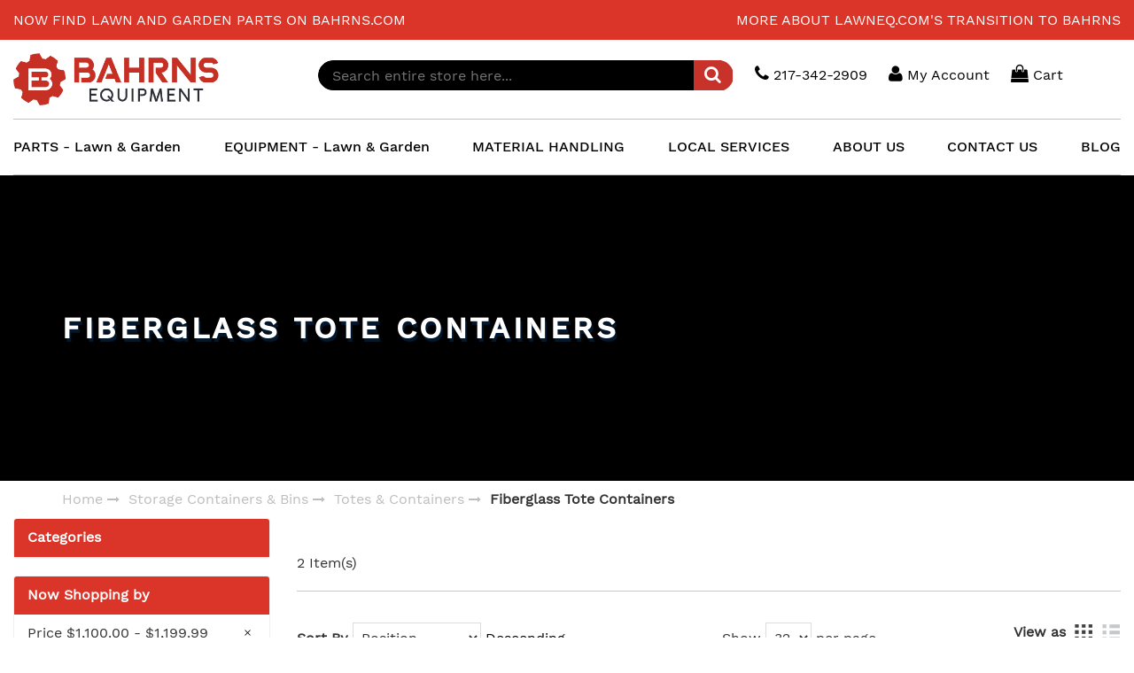

--- FILE ---
content_type: text/html; charset=UTF-8
request_url: https://www.bahrns.com/storage-containers-bins/totes-containers/fiberglass-tote-containers.html?manufacturer=5029&price=1100-1200
body_size: 17822
content:
<!doctype html>
<html lang="en">
    <head >
        <script>
    var LOCALE = 'en\u002DUS';
    var BASE_URL = 'https\u003A\u002F\u002Fwww.bahrns.com\u002F';
    var require = {
        'baseUrl': 'https\u003A\u002F\u002Fwww.bahrns.com\u002Fstatic\u002Fversion1757993611\u002Ffrontend\u002FWiseRobot\u002FBase_Lawneq\u002Fen_US'
    };</script>        <meta charset="utf-8"/>
<meta name="title" content="Fiberglass Tote Containers - Totes &amp;amp; Containers - Storage Containers &amp;amp; Bins"/>
<meta name="description" content="Shop Bahrns"/>
<meta name="keywords" content="Bahrns, "/>
<meta name="robots" content="INDEX,FOLLOW"/>
<meta name="viewport" content="width=device-width, initial-scale=1"/>
<meta name="format-detection" content="telephone=no"/>
<title>Fiberglass Tote Containers - Totes &amp; Containers - Storage Containers &amp; Bins</title>
<link  rel="stylesheet" type="text/css"  media="all" href="https://www.bahrns.com/static/version1757993611/frontend/WiseRobot/Base_Lawneq/en_US/mage/calendar.css" />
<link  rel="stylesheet" type="text/css"  media="all" href="https://www.bahrns.com/static/version1757993611/frontend/WiseRobot/Base_Lawneq/en_US/css/print.css" />
<link  rel="stylesheet" type="text/css"  media="all" href="https://www.bahrns.com/static/version1757993611/frontend/WiseRobot/Base_Lawneq/en_US/css/fonts-icon.css" />
<link  rel="stylesheet" type="text/css"  media="all" href="https://www.bahrns.com/static/version1757993611/frontend/WiseRobot/Base_Lawneq/en_US/css/inline.css" />
<link  rel="stylesheet" type="text/css"  media="all" href="https://www.bahrns.com/static/version1757993611/frontend/WiseRobot/Base_Lawneq/en_US/css/base-theme.css" />
<link  rel="stylesheet" type="text/css"  media="all" href="https://www.bahrns.com/static/version1757993611/frontend/WiseRobot/Base_Lawneq/en_US/jquery/uppy/dist/uppy-custom.css" />
<link  rel="stylesheet" type="text/css"  media="all" href="https://www.bahrns.com/static/version1757993611/frontend/WiseRobot/Base_Lawneq/en_US/mage/gallery/gallery.css" />
<link  rel="stylesheet" type="text/css"  media="all" href="https://www.bahrns.com/static/version1757993611/frontend/WiseRobot/Base_Lawneq/en_US/WiseRobot_Quickview/css/quickview.css" />
<link  rel="stylesheet" type="text/css"  media="all" href="https://www.bahrns.com/static/version1757993611/frontend/WiseRobot/Base_Lawneq/en_US/WiseRobot_SAAS/css/pliable/search_autocomplete.css" />
<link  rel="stylesheet" type="text/css"  media="all" href="https://www.bahrns.com/static/version1757993611/frontend/WiseRobot/Base_Lawneq/en_US/css/category.css" />
<!--[if IE 9]>
<link  rel="stylesheet" type="text/css"  media="all" href="https://www.bahrns.com/static/version1757993611/frontend/WiseRobot/Base_Lawneq/en_US/css/ie.css" />
<![endif]-->
<script  type="text/javascript"  src="https://www.bahrns.com/static/version1757993611/_cache/merged/c6b5a987c3b41b3f382a9b4fa1025572.min.js"></script>
<link  rel="canonical" href="https://www.bahrns.com/storage-containers-bins/totes-containers/fiberglass-tote-containers.html" />
<link  rel="icon" type="image/x-icon" href="https://www.bahrns.com/media/favicon/stores/2/favicon_1.ico" />
<link  rel="shortcut icon" type="image/x-icon" href="https://www.bahrns.com/media/favicon/stores/2/favicon_1.ico" />
<!-- Begin Inspectlet Asynchronous Code -->
<script type="text/javascript">
(function() {
window.__insp = window.__insp || [];
__insp.push(['wid', 838552639]);
var ldinsp = function(){
if(typeof window.__inspld != "undefined") return; window.__inspld = 1; var insp = document.createElement('script'); insp.type = 'text/javascript'; insp.async = true; insp.id = "inspsync"; insp.src = ('https:' == document.location.protocol ? 'https' : 'http') + '://cdn.inspectlet.com/inspectlet.js?wid=838552639&r=' + Math.floor(new Date().getTime()/3600000); var x = document.getElementsByTagName('script')[0]; x.parentNode.insertBefore(insp, x); };
setTimeout(ldinsp, 0);
})();
</script>
<!-- End Inspectlet Asynchronous Code -->
<meta name="p:domain_verify" content="5LqoEXz0c9CAYNRECnxMkOaUWioEMoVz"/>
<meta name="google-site-verification" content="kzLc4YCuNgH30ZX6kPD7if7dDRKKJu49VnBTc1trGno" />            </head>
    <body data-container="body"
          data-mage-init='{"loaderAjax": {}, "loader": { "icon": "https://www.bahrns.com/static/version1757993611/frontend/WiseRobot/Base_Lawneq/en_US/images/loader-2.gif"}}'
        id="html-body" class="page-with-filter page-products categorypath-storage-containers-bins-totes-containers-fiberglass-tote-containers category-fiberglass-tote-containers catalog-category-view page-layout-2columns-left">
        <div id="email"></div>
<script type="text/x-magento-init">
    {
    "*":
    {
            "Bss_FacebookPixel/js/code": {
                "id" : 1627981154114434,
                "action" : "catalog_category_view",
                "productData" : 404,
                "categoryData" : {"content_name":"Fiberglass Tote Containers","content_ids":"1178","content_type":"category","currency":"USD"},
                "registration" : 404,
                "addToWishList" : 404,
                "initiateCheckout" : 404,
                "search" : 404,
                "orderData" : 404,
                "pageView" : "pass"
            }
        }
    }
</script>
<!-- Facebook Pixel Code -->
<noscript><img height="1" width="1" style="display:none" alt="Facebook Pixel"
               src="https://www.facebook.com/tr?id=1627981154114434&ev=PageView&noscript=1"
    /></noscript>
<!-- End Facebook Pixel Code -->

<div data-role="bss-fbpixel-subscribe" style="display:none;">
</div>
<span class="bss-subscribe-email" style="display:none;"></span>
<span class="bss-subscribe-id" style="display:none;"></span>
<script type="text/x-magento-init">
    {
        "[data-role='bss-fbpixel-subscribe']":
            {
                "Magento_Ui/js/core/app": {"components":{"bssFbpixelsSubscribe":{"component":"Bss_FacebookPixel\/js\/subscribe"}}}            }
    }
</script>
<div data-role="bss-fbpixel-atc" style="display:none;">

</div>
<script type="text/x-magento-init">
    {
        "[data-role='bss-fbpixel-atc']":
            {
                "Magento_Ui/js/core/app": {"components":{"bssFbpixelsAtc":{"component":"Bss_FacebookPixel\/js\/atc"}}}            }
    }
</script>

<div class="cookie-status-message" id="cookie-status">
    The store will not work correctly when cookies are disabled.</div>
<script type="text&#x2F;javascript">document.querySelector("#cookie-status").style.display = "none";</script>
<script type="text/x-magento-init">
    {
        "*": {
            "cookieStatus": {}
        }
    }
</script>

<script type="text/x-magento-init">
    {
        "*": {
            "mage/cookies": {
                "expires": null,
                "path": "\u002F",
                "domain": ".www.bahrns.com",
                "secure": true,
                "lifetime": "2592000"
            }
        }
    }
</script>
    <noscript>
        <div class="message global noscript">
            <div class="content">
                <p>
                    <strong>JavaScript seems to be disabled in your browser.</strong>
                    <span>
                        For the best experience on our site, be sure to turn on Javascript in your browser.                    </span>
                </p>
            </div>
        </div>
    </noscript>

<script>
    window.cookiesConfig = window.cookiesConfig || {};
    window.cookiesConfig.secure = true;
</script><script>    require.config({
        map: {
            '*': {
                wysiwygAdapter: 'mage/adminhtml/wysiwyg/tiny_mce/tinymceAdapter'
            }
        }
    });</script><script>    require.config({
        paths: {
            googleMaps: 'https\u003A\u002F\u002Fmaps.googleapis.com\u002Fmaps\u002Fapi\u002Fjs\u003Fv\u003D3.53\u0026key\u003D'
        },
        config: {
            'Magento_PageBuilder/js/utils/map': {
                style: '',
            },
            'Magento_PageBuilder/js/content-type/map/preview': {
                apiKey: '',
                apiKeyErrorMessage: 'You\u0020must\u0020provide\u0020a\u0020valid\u0020\u003Ca\u0020href\u003D\u0027https\u003A\u002F\u002Fwww.bahrns.com\u002Fadminhtml\u002Fsystem_config\u002Fedit\u002Fsection\u002Fcms\u002F\u0023cms_pagebuilder\u0027\u0020target\u003D\u0027_blank\u0027\u003EGoogle\u0020Maps\u0020API\u0020key\u003C\u002Fa\u003E\u0020to\u0020use\u0020a\u0020map.'
            },
            'Magento_PageBuilder/js/form/element/map': {
                apiKey: '',
                apiKeyErrorMessage: 'You\u0020must\u0020provide\u0020a\u0020valid\u0020\u003Ca\u0020href\u003D\u0027https\u003A\u002F\u002Fwww.bahrns.com\u002Fadminhtml\u002Fsystem_config\u002Fedit\u002Fsection\u002Fcms\u002F\u0023cms_pagebuilder\u0027\u0020target\u003D\u0027_blank\u0027\u003EGoogle\u0020Maps\u0020API\u0020key\u003C\u002Fa\u003E\u0020to\u0020use\u0020a\u0020map.'
            },
        }
    });</script><script>
    require.config({
        shim: {
            'Magento_PageBuilder/js/utils/map': {
                deps: ['googleMaps']
            }
        }
    });</script>            <!-- GOOGLE TAG MANAGER -->
            <script type="text/x-magento-init">
            {
                "*": {
                    "Magento_GoogleTagManager/js/google-tag-manager": {
                        "isCookieRestrictionModeEnabled": 0,
                        "currentWebsite": 2,
                        "cookieName": "user_allowed_save_cookie",
                        "gtmAccountId": "GTM\u002DWRDM7L",
                        "storeCurrencyCode": "USD",
                        "ordersData": []                    }
                }
            }
            </script>
            <!-- END GOOGLE TAG MANAGER -->
                <!-- GOOGLE TAG MANAGER -->
    <noscript>
        <iframe src="https://www.googletagmanager.com/ns.html?id=GTM-WRDM7L"
                height="0" width="0" style="display:none;visibility:hidden"></iframe>
    </noscript>
    <!-- END GOOGLE TAG MANAGER -->

<script type="text/x-magento-init">
    {
        "*": {
            "Magento_GoogleTagManager/js/google-tag-manager-cart": {
                "blockNames": ["category.products.list","product.info.upsell","catalog.product.related","checkout.cart.crosssell","search_result_list"],
                "cookieAddToCart": "add_to_cart",
                "cookieRemoveFromCart":
                    "remove_from_cart",
                "advancedAddToCart": "add_to_cart_advanced"
            }
        }
    }
</script>
<div class="page-wrapper"><header id="main-header"><!-- <div class="text-center orange"></div> -->
<div class="page-top-notification-container orange">
    <div class="col-md-6 col-sm-6 text_top_left">
<div id="js-ticker-roll" class="simple-ticker">
<ul>
<li><a href="#">LawnEQ has moved to Bahrns.com</a></li>
<li><a href="#">Now find lawn and garden parts on Bahrns.com</a></li>
</ul>
</div>
</div>
<div class="col-md-6 col-sm-6 text_top_right text-right"><a title="More about LawnEQ.com's transition to Bahrns" href="/more">More about LawnEQ.com's transition to Bahrns</a></div></div>
<script type="text/javascript">
    require([
            'jquery'
        ], function($) {
        	$.simpleTicker = function(element, options) {
		        var defaults = {
		            speed : 500,
		            delay : 4000,
		            easing : 'swing',
		            effectType : 'fade'
		        }
		        var param = {
		            'ul' : '',
		            'li' : '',
		            'initList' : '',
		            'ulWidth' : '',
		            'liHeight' : '',
		            'tickerHook' : 'tickerHook',
		            'effect' : {}
		        }

		        var plugin = this;
		        plugin.settings = {}
		        var $element = $(element),
		            element = element;

		        plugin.init = function() {
		            plugin.settings = $.extend({}, defaults, options);
		            param.ul = element.children('ul');
		            param.li = element.find('li');
		            param.initList = element.find('li:first');
		            param.ulWidth = param.ul.width();
		            param.liHeight = param.li.height();

		            element.css({height:(param.liHeight)});
		            param.li.css({top:'0', left:'0', position:'absolute'});


		            switch (plugin.settings.effectType) {
		                case 'fade':
		                    plugin.effect.fade();
		                    break;
		                case 'roll':
		                    plugin.effect.roll();
		                    break;
		                case 'slide':
		                    plugin.effect.slide();
		                    break;
		            }
		            plugin.effect.exec();
		        }

		        plugin.effect = {};
		        plugin.effect.exec = function() {
		            param.initList.css(param.effect.init.css)
		                .animate(param.effect.init.animate,plugin.settings.speed,plugin.settings.easing)
		                .addClass(param.tickerHook);
		            setInterval(function(){
		                element.find('.' + param.tickerHook)
		                    .animate(param.effect.start.animate,plugin.settings.speed,plugin.settings.easing)
		                    .next()
		                    .css(param.effect.next.css)
		                    .animate(param.effect.next.animate,plugin.settings.speed,plugin.settings.easing)
		                    .addClass(param.tickerHook)
		                    .end()
		                    .appendTo(param.ul)
		                    .css(param.effect.end.css)
		                    .removeClass(param.tickerHook);
		            }, plugin.settings.delay);
		        }

		        plugin.effect.fade = function() {
		            param.effect = {
		                'init' : {
		                    'css' : {display:'block',opacity:'0'},
		                    'animate' : {opacity:'1',zIndex:'98'}
		                },
		                    'start' : {
		                    'animate' : {opacity:'0'}
		                },
		                'next' : {
		                    'css' : {display:'block',opacity:'0',zIndex:'99'},
		                    'animate' : {opacity:'1'}
		                },
		                'end' : {
		                    'css' : {display:'none',zIndex:'98'}
		                }
		            }
		        }

		        plugin.effect.roll = function() {
		            param.effect = {
		                'init' : {
		                    'css' : {top:'3em',display:'block',opacity:'0'},
		                    'animate' : {top:'0',opacity:'1',zIndex:'98'}
		                },
		                'start' : {
		                    'animate' : {top:'-3em',opacity:'0'}
		                },
		                'next' : {
		                    'css' : {top:'3em',display:'block',opacity:'0',zIndex:'99'},
		                    'animate' : {top:'0',opacity:'1'}
		                },
		                'end' : {
		                    'css' : {zIndex:'98'}
		                }
		            }
		        }

		        plugin.effect.slide = function() {
		            param.effect = {
		                'init' : {
		                    'css' : {left:(200),display:'block',opacity:'0'},
		                    'animate' : {left:'0',opacity:'1',zIndex:'98'}
		                },
		                'start' : {
		                    'animate' : {left:(-(200)),opacity:'0'}
		                },
		                'next' : {
		                    'css' : {left:(param.ulWidth),display:'block',opacity:'0',zIndex:'99'},
		                    'animate' : {left:'0',opacity:'1'}
		                },
		                'end' : {
		                    'css' : {zIndex:'98'}
		                }
		            }
		        }

		        plugin.init();
		    }

		    $.fn.simpleTicker = function(options) {
		        return this.each(function() {
		            if (undefined == $(this).data('simpleTicker')) {
		                var plugin = new $.simpleTiecker(this, options);
		                $(this).data('simpleTicker', plugin);
		            }
		        });
		    }


		    $(function(){
		        $.simpleTicker($('#js-ticker-fade'), {'effectType':'fade'});
		        $.simpleTicker($('#js-ticker-roll'), {'effectType':'roll'});
		        $.simpleTicker($('#js-ticker-slide'), {'effectType':'slide'});
		    });
        }
    );
</script><div class="container-fluid"><div class="top-header"><div class="row header"><div class="header-left-panel hidden">
</div><div class="logo_header col-sm-3"><div class="logo">
<a href="https://www.bahrns.com/" title="Bahrn & Garden Equipment Parts Specialists">
	<img src="https://www.bahrns.com/media/logo/stores/2/bahrns_logo.png" alt="Bahrn & Garden Equipment Parts Specialists">
</a>
</div>

<script>
    require(['jquery', 'domReady!'], function($) {
		var serviceW = $('.block-services .container .services').width();
		 $('.block-services .container .services').height(serviceW);
	});
</script></div><div class="content_r_panel col-sm-9"><ul class="header-right-panel">
<script type="text/x-magento-init">
{
    "*": {
        "Magento_Ui/js/core/app": {
            "components": {
                "search_autocomplete_form": {
                    "component": "WiseRobot_SAAS/js/pliable/search_autocomplete",
                    "config": {
                        "searchFormSelector": "#search_mini_form",
                        "searchButtonSelector": "button.search",
                        "inputSelector": "#search, #mobile_search, .minisearch input[type=\"text\"]",
                        "tokenPliable": "5aea8cf8ee289234385f9355",
                        "storeId": "2",
                        "dateNow": "1/22/26",
                        "voiceSearch": "#voice-search-trigger",
                        "urlSearchResult": "https://www.bahrns.com/saas/pliable/searchresult/",
                        "customerGroup": {"checkLogin":false,"cust_group":"1"}                    }
                }
            }
        }
    }
}
</script>

<!--Form Search Autocomplete Default Magento2-->
<li class="header-search">
    <!-- <div class="block block-title"><strong>Search</strong></div> -->
    <div class="block block-content">
        <form class="form minisearch" id="search_mini_form" action="https://www.bahrns.com/saas/pliable/searchresult/" method="get">
                <!-- 
				<label class="label" for="search" data-role="minisearch-label">
                    <span>Search</span>
                </label>
				-->
                <div class="input-group">
                    <!-- <button style="display:none;" class="action primary" id="voice-search-trigger">
                        /* @escapeNotVerified */
                    </button> -->
                    <input id="search"
                           type="text"
                           name="search"
                           value=""
                           placeholder="Search entire store here..."
                           class="input-text form-mini"
                           maxlength="128"
                           role="combobox"
                           aria-haspopup="false"
                           aria-autocomplete="both"
                           autocomplete="off"/>
					<button type="submit"
                    title="Search"
                    class="btn btn-orange noradius-left min-search action search">
                  <i class="fa fa-search"></i>
                </button>
                </div>
				<div data-bind="scope: 'search_autocomplete_form'">
                            <!-- ko template: getTemplate() --><!-- /ko -->
                </div>
        </form>
    </div>
</li>

<script>
    function getParameterByName(name, url) {
            if (!url) url = window.location.href;
            name = name.replace(/[\[\]]/g, "\\$&");
            var regex = new RegExp("[?&]" + name + "(=([^&#]*)|&|#|$)"),
                results = regex.exec(url);
            if (!results) return null;
            if (!results[2]) return '';
            return decodeURIComponent(results[2].replace(/\+/g, " "));
        }
    document.getElementById("search").value = getParameterByName("search");
</script><li class="chat hidden-xs hidden">
	<i class="fa fa-comments-o" aria-hidden="true"></i>
	Chat
</li>
<li class="chat">
<a href="tel:217-342-2909">
	<i class="fa fa-phone" aria-hidden="true"></i>
	217-342-2909	</a>
</li>
<li class="customer_icon dropdown">
    <a href="javascript:;" data-toggle="dropdown">
    	<i class="fa fa-user" aria-hidden="true"></i>
        <span class="text">My Account</span>
    </a>
    <ul class="dropdown-menu customer_block" aria-labelledby="dLabel">
        <li>
            <a href="https://www.bahrns.com/customer/account/create/">Create Account</a>
        </li>
        <li data-block="loginHeader">
            <a href="javascript:;" data-trigger="loginHeader">Login</a>
        </li>
    </ul>
</li>

<div id="popup-mpdal" style="display:none;">
    <div class="block block-customer-login col-xs-12 col-sm-6 col-md-6">
    <div class="block-title">
        <strong id="block-customer-login-heading" role="heading" aria-level="2">Registered Customers</strong>
    </div>
    <div class="block-content" aria-labelledby="block-customer-login-heading">
        <form class="form form-login"
              action="https://www.bahrns.com/customer/account/loginPost/"
              method="post"
              id="login-form"
              data-mage-init='{"validation":{}}'>
            <input name="form_key" type="hidden" value="VoNDkx2Q5BnlC9Fe" />            <fieldset class="fieldset login" data-hasrequired="* Required Fields">
                <div class="field note">If you have an account, sign in with your email address.</div>
                <div class="field email required">
                    <label class="label" for="email"><span>Email</span></label>
                    <div class="control">
                        <input name="login[username]" value=""
                             autocomplete="off"                               id="email" type="email" class="input-text"
                               title="Email"
                               data-mage-init='{"mage/trim-input":{}}'
                               data-validate="{required:true, 'validate-email':true}">
                    </div>
                </div>
                <div class="field password required">
                    <label for="pass" class="label"><span>Password</span></label>
                    <div class="control">
                        <input name="login[password]" type="password"
                             autocomplete="off"                               class="input-text" id="password"
                               title="Password"
                               data-validate="{required:true}">
                    </div>
                </div>
                                <div class="actions-toolbar">
                    <div class="primary"><button type="submit" class="action login primary" name="send" id="send2"><span>Sign In</span></button></div>
                    <div class="secondary"><a class="action remind" href="https://www.bahrns.com/customer/account/forgotpassword/"><span>Forgot Your Password?</span></a></div>
                </div>
            </fieldset>
        </form>
    </div>
</div>
</div>

<script>
    require(
        [
            'jquery',
            'Magento_Ui/js/modal/modal'
        ],
        function(
            $,
            modal
        ) {
            var options = {
                type: 'popup',
                title: "Login",
                modalClass: 'authentication-dropdown',
                trigger: '[data-trigger=loginHeader]',
                wrapperClass: 'authentication-wrapper',
                parentModalClass: '_has-modal',
                responsive: true,
                responsiveClass: 'custom-slide',
                overlayClass: 'modals-overlay modal-custom-overlay',
                buttons: []
            };
            $('#popup-mpdal').modal(options);
        }
    );
</script>
<li data-block="minicart" id="dLabel" class="minicart-wrapper">
    <a id="show-mini-cart" class="action showcart"
       data-bind="scope: 'minicart_content'">
        <i class="fa fa-shopping-bag" aria-hidden="true"></i>
        <span class="text">Cart</span>
        <span class="counter qty empty"
              data-bind="css: { empty: !!getCartParam('summary_count') == false }, blockLoader: isLoading">
            <span class="counter-label">
            <!-- ko if: getCartParam('summary_count') -->
                <label class="badge"><!-- ko text: getCartParam('summary_count') --><!-- /ko --></label>                
            <!-- /ko -->
            <!-- ko ifnot: getCartParam('summary_count') -->
            <!-- <label class="badge">0</label> -->
            <!-- /ko -->
            </span>
        </span>
    </a>
    <div class="block-cart" data-role="dropdownDialog">
                    <div class="shopping-cart">
                <div id="minicart-content-wrapper" data-bind="scope: 'minicart_content'">
                    <!-- ko template: getTemplate() --><!-- /ko -->
                </div>
                            </div>
                
<div class="card">
    <p><strong><span style="color: #ff0000;">Most Lawn &amp; Garden Parts are 1 to 7 Business Days Lead Time to Ship.</span></strong><br><strong><span style="color: #000000;">Parts listed as Available are either IN STOCK or can be order from the Manufacturer and received in-house.</span></strong></p>    <ul class="list-inline text-xs-center m-b-0">
        <li>
            <a href="/terms-and-conditions.html" title="Visa">
                <img src="https://www.bahrns.com/static/version1757993611/frontend/WiseRobot/Base_Lawneq/en_US/images/visa-dark.svg" width="40" height="24" alt="">
            </a>
        </li>
        <li>
            <a href="/terms-and-conditions.html" title="Mastercard">
                <img src="https://www.bahrns.com/static/version1757993611/frontend/WiseRobot/Base_Lawneq/en_US/images/mastercard-dark.svg" width="40" height="24" alt="">
            </a>
        </li>
        <li>
            <a href="/terms-and-conditions.html" title="American Express">
                <img src="https://www.bahrns.com/static/version1757993611/frontend/WiseRobot/Base_Lawneq/en_US/images/americanexpress-dark.svg" width="40" height="24" alt="">
            </a>
        </li>
        <li>
            <a href="/terms-and-conditions.html" title="Paypal Express Checkout">
                <img src="https://www.bahrns.com/static/version1757993611/frontend/WiseRobot/Base_Lawneq/en_US/images/paypal-dark.svg" width="40" height="24" alt="">
            </a>
        </li>
    </ul>
</div>
    </div>
    
    <script>
        window.checkout = {"shoppingCartUrl":"https:\/\/www.bahrns.com\/checkout\/cart\/","checkoutUrl":"https:\/\/www.bahrns.com\/onepage\/","updateItemQtyUrl":"https:\/\/www.bahrns.com\/checkout\/sidebar\/updateItemQty\/","removeItemUrl":"https:\/\/www.bahrns.com\/checkout\/sidebar\/removeItem\/","imageTemplate":"Magento_Catalog\/product\/image_with_borders","baseUrl":"https:\/\/www.bahrns.com\/","minicartMaxItemsVisible":5,"websiteId":"2","maxItemsToDisplay":10,"storeId":"2","storeGroupId":"2","customerLoginUrl":"https:\/\/www.bahrns.com\/customer\/account\/login\/referer\/aHR0cHM6Ly93d3cuYmFocm5zLmNvbS9zdG9yYWdlLWNvbnRhaW5lcnMtYmlucy90b3Rlcy1jb250YWluZXJzL2ZpYmVyZ2xhc3MtdG90ZS1jb250YWluZXJzLmh0bWw_bWFudWZhY3R1cmVyPTUwMjkmcHJpY2U9MTEwMC0xMjAw\/","isRedirectRequired":false,"autocomplete":"off","captcha":{"user_login":{"isCaseSensitive":true,"imageHeight":50,"imageSrc":"","refreshUrl":"https:\/\/www.bahrns.com\/captcha\/refresh\/","isRequired":false,"timestamp":1769114724}}};
    </script>
    <script type="text/x-magento-init">
    {
        "[data-block='minicart']": {
            "Magento_Ui/js/core/app": {"components":{"minicart_content":{"children":{"subtotal.container":{"children":{"subtotal":{"children":{"subtotal.totals":{"config":{"display_cart_subtotal_incl_tax":0,"display_cart_subtotal_excl_tax":1,"template":"Magento_Tax\/checkout\/minicart\/subtotal\/totals"},"children":{"subtotal.totals.msrp":{"component":"Magento_Msrp\/js\/view\/checkout\/minicart\/subtotal\/totals","config":{"displayArea":"minicart-subtotal-hidden","template":"Magento_Msrp\/checkout\/minicart\/subtotal\/totals"}}},"component":"Magento_Tax\/js\/view\/checkout\/minicart\/subtotal\/totals"}},"component":"uiComponent","config":{"template":"Magento_Checkout\/minicart\/subtotal"}}},"component":"uiComponent","config":{"displayArea":"subtotalContainer"}},"item.renderer":{"component":"Magento_Checkout\/js\/view\/cart-item-renderer","config":{"displayArea":"defaultRenderer","template":"Magento_Checkout\/minicart\/item\/default"},"children":{"item.image":{"component":"Magento_Catalog\/js\/view\/image","config":{"template":"Magento_Catalog\/product\/image","displayArea":"itemImage"}},"checkout.cart.item.price.sidebar":{"component":"uiComponent","config":{"template":"Magento_Checkout\/minicart\/item\/price","displayArea":"priceSidebar"}}}},"extra_info":{"component":"uiComponent","config":{"displayArea":"extraInfo"}},"promotion":{"component":"uiComponent","config":{"displayArea":"promotion"}}},"config":{"itemRenderer":{"default":"defaultRenderer","simple":"defaultRenderer","virtual":"defaultRenderer"},"template":"Magento_Checkout\/minicart\/content"},"component":"Magento_Checkout\/js\/view\/minicart"}},"types":[]}        },
        "*": {
            "Magento_Ui/js/block-loader": "https://www.bahrns.com/static/version1757993611/frontend/WiseRobot/Base_Lawneq/en_US/images/loader-1.gif"
        }
    }
    </script>
</li>
<li class="visible-sm-block visible-xs-block">
	<div class="i-menu">
		<i class="fa fa-bars" aria-hidden="true"></i>
	</div>
</li>

</ul></div></div><div class="navbar-container"><nav class="top-navbar" data-action="navigation">
<ul class="top-mega-menu nav-flex top-menu hidden-xs hidden-sm">
<li class="nav-item dropdown"><a class="dropdown-toggle" href="/lawn-and-garden-parts">PARTS - Lawn &amp; Garden</a>
<ul class="dropdown-menu mega-menu">
<li class="col-left"><a>Brands</a>
<ul><li>
	<a style="font-weight: bold !important;" href="https://www.bahrns.com/brand/briggs-and-stratton-parts.html" title="Briggs & Stratton Parts">
		Briggs & Stratton Parts	</a>
</li>
<li>
	<a style="font-weight: bold !important;" href="https://www.bahrns.com/brand/kubota-parts.html" title="Kubota">
		Kubota	</a>
</li>
<li>
	<a style="font-weight: bold !important;" href="https://www.bahrns.com/brand/land-pride-parts.html" title="Land Pride Parts">
		Land Pride Parts	</a>
</li>

<li>
	<a style="font-weight: bold !important;" href="https://www.bahrns.com/brand/oregon.html" title="Oregon">
		Oregon	</a>
</li>
<li>
	<a style="font-weight: bold !important;" href="https://www.bahrns.com/brand/toro-parts.html" title="Toro Parts">
		Toro Parts	</a>
</li>
<li>
	<a style="font-weight: bold !important;" href="https://www.bahrns.com/brand/walbro-parts.html" title="Walbro Parts">
		Walbro Parts	</a>
</li>
<li>
	<a style="font-weight: bold !important;" href="https://www.bahrns.com/brand/zama.html" title="ZAMA">
		ZAMA	</a>
</li>
</ul>
</li>
<li class="col-right"><a>Categories</a>
<ul><li><a href="https://www.bahrns.com/attachment-parts.html">Attachment Parts</a></li><li><a href="https://www.bahrns.com/bar-bundles.html">Bar Bundles</a></li><li><a href="https://www.bahrns.com/bearing-and-bushings.html">Bearing and Bushings</a></li><li><a href="https://www.bahrns.com/belts.html">Belts</a></li><li><a href="https://www.bahrns.com/blades.html">Blades</a></li><li><a href="https://www.bahrns.com/catalog/category/view/s/bolts/id/824/">Bolts</a></li><li><a href="https://www.bahrns.com/chainsaw.html">Chainsaw</a></li><li><a href="https://www.bahrns.com/electric-parts.html">Electrical Parts</a></li><li><a href="https://www.bahrns.com/engine-parts.html">Engine Parts</a></li><li><a href="https://www.bahrns.com/equipment.html">Equipment</a></li><li><a href="https://www.bahrns.com/featured-products.html">Featured Products</a></li><li><a href="https://www.bahrns.com/filters.html">Filters</a></li><li><a href="https://www.bahrns.com/gift-ideas.html">Gift Ideas</a></li><li><a href="https://www.bahrns.com/golf-turf-parts.html">Golf & Turf Parts</a></li><li><a href="https://www.bahrns.com/haytool.html">Haytool</a></li><li><a href="https://www.bahrns.com/hydraulic-cylinder.html">Hydraulic Cylinder</a></li><li><a href="https://www.bahrns.com/lawn-mower-parts.html">Lawn Mower Parts</a></li><li><a href="https://www.bahrns.com/maintenance-kits.html">Maintenance Kits</a></li><li><a href="https://www.bahrns.com/misc-accessories-and-parts.html">Miscellaneous</a></li><li><a href="https://www.bahrns.com/part-category.html">Part Category</a></li><li><a href="https://www.bahrns.com/parts-and-accessories.html">Parts And Accessories</a></li><li><a href="https://www.bahrns.com/pumps-generators.html">Pumps / Generators</a></li><li><a href="https://www.bahrns.com/rakes.html">Rakes</a></li><li><a href="https://www.bahrns.com/rollers.html">Rollers</a></li><li><a href="https://www.bahrns.com/seats-part.html">Seats</a></li><li><a href="https://www.bahrns.com/seeders.html">Seeders</a></li><li><a href="https://www.bahrns.com/shanks.html">Shanks</a></li><li><a href="https://www.bahrns.com/skid-shoes.html">Skid Shoes</a></li><li><a href="https://www.bahrns.com/snowthrower.html">Snowthrower</a></li><li><a href="https://www.bahrns.com/spouts.html">Spouts</a></li><li><a href="https://www.bahrns.com/starters-108.html">Starters and Parts</a></li><li><a href="https://www.bahrns.com/sweeps.html">Sweeps</a></li><li><a href="https://www.bahrns.com/tiller.html">Tiller</a></li><li><a href="https://www.bahrns.com/tires-and-wheels.html">Tires and Wheels</a></li><li><a href="https://www.bahrns.com/toys.html">Toys</a></li><li><a href="https://www.bahrns.com/trimmer.html">Trimmer</a></li></ul>
<a href="/lawn-garden-categories">See Full List of Lawn &amp; Garden Parts Categories</a></li>
</ul>
</li>
<li class="nav-item dropdown"><a class="dropdown-toggle" href=" /lawn-and-garden-equipment">EQUIPMENT - Lawn &amp; Garden</a>
<ul class="dropdown-menu">
<li><a href="https://local.bahrns.com/new-models" target="_blank" rel="noopener">New</a></li>
<li><a href="https://local.bahrns.com/search/inventory/usage/used" target="_blank" rel="noopener">Used</a></li>
</ul>
</li>
<li class="nav-item dropdown"><a class="dropdown-toggle" href="/material-handling">MATERIAL HANDLING</a>
<ul class="dropdown-menu mega-menu">
<li class="col-left"><a>Brands</a>
<ul><li>
	<a style="font-weight: bold !important;" href="https://www.bahrns.com/brand/little-giant-manufactured-by-brennan-equipment.html" title="Little Giant - Manufactured by Brennan Equipment">
		Little Giant - Manufactured by Brennan Equipment	</a>
</li>
<li>
	<a style="font-weight: bold !important;" href="https://www.bahrns.com/brand/vestil-mfg-co.html" title="Vestil Mfg. Co.">
		Vestil Mfg. Co.	</a>
</li>
<li>
	<a style="font-weight: bold !important;" href="https://www.bahrns.com/brand/wesco-industrial-products-inc.html" title="Wesco Industrial Products, Inc.">
		Wesco Industrial Products, Inc.	</a>
</li>
</ul>
</li>
<li class="col-right"><a>Categories</a>
<ul><li><a href="https://www.bahrns.com/cabinets-lockers.html">Cabinets & Lockers</a></li><li><a href="https://www.bahrns.com/carts-trucks.html">Carts & Trucks</a></li><li><a href="https://www.bahrns.com/dock-equipment.html">Dock Equipment</a></li><li><a href="https://www.bahrns.com/drum-equipment.html">Drum Equipment</a></li><li><a href="https://www.bahrns.com/floor-safety-tape-signs.html">Floor Safety Tape & Signs</a></li><li><a href="https://www.bahrns.com/forklift-equipment.html">Forklift Equipment</a></li><li><a href="https://www.bahrns.com/hoppers.html">Hoppers</a></li><li><a href="https://www.bahrns.com/lifts.html">Lifts</a></li><li><a href="https://www.bahrns.com/material-handling.html">Material Handling</a></li><li><a href="https://www.bahrns.com/packaging-shipping-supplies.html">Packaging & Shipping Supplies</a></li><li><a href="https://www.bahrns.com/racks-shelving.html">Racks & Shelving</a></li><li><a href="https://www.bahrns.com/safety-equipment.html">Safety Equipment</a></li><li><a href="https://www.bahrns.com/storage-containers-bins.html">Storage Containers & Bins</a></li><li><a href="https://www.bahrns.com/tables-workbenches.html">Tables & Workbenches</a></li><li><a href="https://www.bahrns.com/warehouse-equipment.html">Warehouse Equipment</a></li></ul>
</li>
</ul>
</li>
<li class="nav-item dropdown"><a class="dropdown-toggle" href="#" data-toggle="dropdown">LOCAL SERVICES</a>
<ul class="dropdown-menu">
<li><a href="https://local.bahrns.com/rentals" target="_blank" rel="noopener">Rentals</a></li>
<li><a href="https://local.bahrns.com/services" target="_blank" rel="noopener">Service / Repair</a></li>
<li><a href="https://local.bahrns.com/parts-department" target="_blank" rel="noopener">Parts Department</a></li>
</ul>
</li>
<li class="nav-item"><a href="/about-us/">ABOUT US</a></li>
<li class="nav-item"><a href="/contact/">CONTACT US</a></li>
<li class="nav-item"><a href="/blog">BLOG</a></li>
</ul></nav>
<script type="text/javascript">
    require(['jquery'],function($) {
    	$( window ).on("load", function() {
	    	if ($(window).width() < 993) {
	    		$("li.shopbybrand").on("mouseover", function () {
	    			$(this).find("ul.dropdown-menu").hide();
	    		});
	    		$("li.shopbybrand").click(function(e){
	    			let openBrands = $(this).find("a").attr('href');
	    			window.location.href = openBrands;
	    		});
	    	}
		});
    	$( window ).resize(function() {
    		if ($(window).width() < 993) {
	    		$("li.shopbybrand").on("mouseover", function () {
	    			$(this).find("ul.dropdown-menu").hide();
	    		});
	    		$("li.shopbybrand").click(function(e){
	    			let openBrands = $(this).find("a").attr('href');
	    			window.location.href = openBrands;
	    		});
	    	}
    	});
    });
</script></div></div></div></header><section class="page-top"><div class="category-view"><div class="banner">
		<div class="item no-image">
		<div class="container">
			<div class="row">
				<div class="col-md-12 col-xs-12">
					<div class="title">
						<h1>Fiberglass Tote Containers</h1>
					</div>
									</div>
			</div>
		</div>
	</div>
</div></div><div class="container"><ol class="breadcrumb">
            <li class="item home">
                    <a href="https://www.bahrns.com/" title="Go to Home Page">
                Home            </a>
                </li>
            <li class="item category1163">
                    <a href="https://www.bahrns.com/storage-containers-bins.html" title="">
                Storage Containers &amp; Bins            </a>
                </li>
            <li class="item category1175">
                    <a href="https://www.bahrns.com/storage-containers-bins/totes-containers.html" title="">
                Totes &amp; Containers            </a>
                </li>
            <li class="item category1178">
                    <strong>Fiberglass Tote Containers</strong>
                </li>
    </ol>
</div></section><section id="maincontent" class="container-fluid"><a id="contentarea" tabindex="-1"></a>
<div class="row"><div class="sidebar sidebar-main col-xs-12 col-sm-4 col-md-3"><div class="sidebar-additional">
<div class="panel">
  <div class="panel-heading bg-main"><a class="categories-link" title="Categories"><strong>Categories</strong></a></div>
  	<div class="left-nav collapse navbar-collapse" id="accordion">
  		<ul class="nav">
					</ul>
  	</div>
</div>
</div>
    <div class="block filter sidebar-additional">
        <div class="block-content filter-content">
                        <div class="panel">
                <div class="block-subtitle filter-current-subtitle panel-heading bg-main"
    role="heading"
    aria-level="2"
    data-count="2"><a class="filter-options-title categories-link"><strong>Now Shopping by</strong></a></div>
<div class="filter-current navbar-collapse">
    <ul class="items nav">
                    <li class="item state">
                <span class="filter-label">Price</span>
                <span class="filter-value">$1,100.00 - $1,199.99</span>
                                    <a class="action remove" href="https://www.bahrns.com/storage-containers-bins/totes-containers/fiberglass-tote-containers.html?manufacturer=5029"
                       title="Remove Price $1,100.00 - $1,199.99">
                        <span><i class="fa fa-times" aria-hidden="true"></i></span>
                    </a>
                            </li>
                    <li class="item state">
                <span class="filter-label">Manufacturer</span>
                <span class="filter-value">Vestil Mfg. Co.</span>
                                    <a class="action remove" href="https://www.bahrns.com/storage-containers-bins/totes-containers/fiberglass-tote-containers.html?price=1100-1200"
                       title="Remove Manufacturer Vestil Mfg. Co.">
                        <span><i class="fa fa-times" aria-hidden="true"></i></span>
                    </a>
                            </li>
            </ul>
</div>
                <div class="block-actions filter-actions">
                    <a href="https://www.bahrns.com/storage-containers-bins/totes-containers/fiberglass-tote-containers.html" class="action clear filter-clear"><span>Clear All</span></a>
                </div>
            </div>
                                                                        <!-- <strong role="heading" aria-level="2" class="block-subtitle filter-subtitle">Shopping Options</strong> -->
                    <div class="filter-options" id="narrow-by-list">
                                                                                                                                                                                                                                                                                                                                                                                                                                                                                                                                                                                                                                                                                                                                    <div class="panel">
                            <div class="panel-heading bg-main"><a class="filter-options-title categories-link" title="Price"><strong>Price</strong></a></div>
                            <div class="filter-options-content left-nav collapse navbar-collapse" id="accordion14">
                                
<ul class="items nav">
            <li class="item">
                            <a href="https://www.bahrns.com/storage-containers-bins/totes-containers/fiberglass-tote-containers.html?manufacturer=5029&amp;price=1140-1150%2C1100-1200">
                    <span class="price">$1,140.00</span> - <span class="price">$1,149.99</span>                                            <span class="count">1</span>
                                    </a>
                    </li>
            <li class="item">
                            <a href="https://www.bahrns.com/storage-containers-bins/totes-containers/fiberglass-tote-containers.html?manufacturer=5029&amp;price=1190-1200%2C1100-1200">
                    <span class="price">$1,190.00</span> and above                                            <span class="count">1</span>
                                    </a>
                    </li>
    </ul>
                            </div>
                        </div>
                                                                                                                                                                                                                                                                                                                                                                                                                                                                                                                                            <div class="panel">
                            <div class="panel-heading bg-main"><a class="filter-options-title categories-link" title="Product Type"><strong>Product Type</strong></a></div>
                            <div class="filter-options-content left-nav collapse navbar-collapse" id="accordion23">
                                
<ul class="items nav">
            <li class="item">
                            <a href="https://www.bahrns.com/storage-containers-bins/totes-containers/fiberglass-tote-containers.html?custom_product_type=2880&amp;manufacturer=5029&amp;price=1100-1200">
                    OEM                                            <span class="count">2</span>
                                    </a>
                    </li>
    </ul>
                            </div>
                        </div>
                                                                                                                                                                                    </div>
                    </div>
    </div>
</div><div id="content" class="col-xs-12 col-sm-8 col-md-9"><div class="page-message"><div data-placeholder="messages"></div>
<div data-bind="scope: 'messages'">
    <!-- ko if: cookieMessagesObservable() && cookieMessagesObservable().length > 0 -->
    <div data-bind="foreach: { data: cookieMessagesObservable(), as: 'message' }" class="messages">
        <div role="alert" data-bind="attr: {
            class: 'alert-' + message.type + ' ' + message.type + ' alert',
            'data-ui-id': 'message-' + message.type
        }">
            <span data-bind="html: $parent.prepareMessageForHtml(message.text)"></span>
        </div>
    </div>
    <!-- /ko -->
    <!-- ko if: messages() && messages().messages && messages().messages.length > 0 -->
    <div data-bind="foreach: { data: messages().messages, as: 'message' }" class="messages">
        <div data-bind="attr: {
            class: 'alert-' + message.type + ' ' + message.type + ' alert',
            'data-ui-id': 'message-' + message.type
        }">
            <span data-bind="html: $parent.prepareMessageForHtml(message.text)"></span>
        </div>
    </div>
    <!-- /ko -->
</div>

<script type="text/x-magento-init">
    {
        "*": {
            "Magento_Ui/js/core/app": {
                "components": {
                        "messages": {
                            "component": "Magento_Theme/js/view/messages"
                        }
                    }
                }
            }
    }
</script>
</div><script type="text/x-magento-init">
    {
        "body": {
            "requireCookie": {"noCookieUrl":"https:\/\/www.bahrns.com\/cookie\/index\/noCookies\/","triggers":[".action.tocompare"],"isRedirectCmsPage":true}        }
    }
</script>
            <div class="toolbar toolbar-products" data-mage-init='{"productListToolbarForm":{"mode":"product_list_mode","direction":"product_list_dir","order":"product_list_order","limit":"product_list_limit","modeDefault":"grid","directionDefault":"asc","orderDefault":"position","limitDefault":32,"url":"https:\/\/www.bahrns.com\/storage-containers-bins\/totes-containers\/fiberglass-tote-containers.html?manufacturer=5029&price=1100-1200","formKey":"VoNDkx2Q5BnlC9Fe","post":false}}'>

        
        

    <div class="pager clearfix">

        <div class="row">
            <div class="toolbar-amount col-xs-12 col-sm-12 col-md-5">
                <span class="toolbar-number">
                                    2 Item(s)                                </span>
            </div>

            
            </div>

</div>


        <div class="sort-select-group clearfix">
            <div class="row">
                <div class="col-xs-12 col-sm-12 col-md-9 text-left">
                    <div class="row">
                        <div class="col-xs-12 col-sm-8 col-md-8">
                                                            <div class="toolbar-sorter sorter">
    <label class="sorter-label" for="sorter">Sort By</label>
    <select id="sorter" data-role="sorter" class="sorter-options">
                    <option value="position"
                                    selected="selected"
                                >
                Position            </option>
                    <option value="name"
                                >
                Product Name            </option>
                    <option value="price"
                                >
                Price            </option>
            </select>
            <a title="Descending" href="#" class="action sorter-action sort-asc" data-role="direction-switcher" data-value="desc">
            <span>Descending</span>
        </a>
    </div>
                                                    </div>
                        <div class="col-xs-12 col-sm-4 col-md-4">
                            <div class="field limiter">
    <label class="label" for="limiter">
        <span>Show</span>
    </label>
    <div class="control">
        <select id="limiter" data-role="limiter" class="limiter-options">
                            <option value="32"                    selected="selected">
                    32                </option>
                            <option value="64">
                    64                </option>
                            <option value="80">
                    80                </option>
                    </select>
    </div>
    <span class="limiter-text">per page</span>
</div>
                        </div>
                    </div>
                </div>
                <div class="col-xs-12 col-sm-12 col-md-3 text-right">
                                            <div class="modes">
            <strong class="modes-label" id="modes-label">View as</strong>
                        <strong title="Grid"
                class="modes-mode active mode-grid"
                data-value="grid">
                <span>Grid</span>
            </strong>
                                    <a class="modes-mode mode-list"
               title="List"
               href="#"
               data-role="mode-switcher"
               data-value="list"
               id="mode-list"
               aria-labelledby="modes-label mode-list">
                <span>List</span>
            </a>
                        </div>
                                    </div>
            </div>
        </div>

    </div>
    <script type="text/x-magento-init">
    {
        "body": {
            "addToWishlist": {"productType":["simple","virtual","configurable","downloadable","grouped","bundle"]}        }
    }
</script>
        <div class="products wrapper grid products-grid">
                <div class="row items">
                        
                
                <div class="col-md-3 col-sm-6 col-xs-6 item">
                    <div class="inner clearfix">
                        <form  data-product-id="475884">
                        <div class="product details product-item-details product-item-info 0">
                            <div class="image 0" data-container="product-grid">
                                								                                                                        <a href="https://www.bahrns.com/vestil-fiberglass-storage-case-20l-x-48w-x-18h.html">
                                        																							<img src="/media/magestore/bannerslider/images/v/e/vestil_logo.jpg" />
												                                    </a>
                                    <!--
                                    <div class="quickView hidden-xs-down"><a class="product-quickview"
                                       href=""
                                       data-id='quickview-'
                                       ></a></div>
                                    -->
                            </div>
                            <div class="product-item-details">                            
                                <div class="title 0">
                                    <a class="product-item-link"
                                       href="https://www.bahrns.com/vestil-fiberglass-storage-case-20l-x-48w-x-18h.html">
                                        Vestil FIBERGLASS STORAGE CASE 20L X 48W X 18H                                    </a>
                                </div>
                                                                <div class="priceBox 0">
                                    <div class="price-box price-final_price" data-role="priceBox" data-product-id="475884" data-price-box="product-id-475884">


    
<span class="price-container price-final_price tax weee">
        <span  id="product-price-475884"                data-price-amount="1149.89"
        data-price-type="finalPrice"
        class="price-wrapper ">
        <span class="price">$1,149.89</span>    </span>
        </span>

</div>   
                                </div>
                                                            </div>
                        </div>
                        </form>

                                                    <div class="actions-primary">
                                                                                                        <form data-productsku="FCASE-48" data-productid="475884" data-role="tocart-form" action="https://www.bahrns.com/checkout/cart/add/uenc/aHR0cHM6Ly93d3cuYmFocm5zLmNvbS9zdG9yYWdlLWNvbnRhaW5lcnMtYmlucy90b3Rlcy1jb250YWluZXJzL2ZpYmVyZ2xhc3MtdG90ZS1jb250YWluZXJzLmh0bWw_bWFudWZhY3R1cmVyPTUwMjkmcHJpY2U9MTEwMC0xMjAw/product/475884/" method="post">
                                        <input type="hidden" name="product" value="475884">
                                        <input type="hidden" name="uenc" value="[base64]">
                                        <input name="form_key" type="hidden" value="VoNDkx2Q5BnlC9Fe" />                                                                                <button type="submit"
                                                title="Add to Cart"
                                                class="action tocart primary btn btn-primary">
                                            <span>Add to Cart</span>
                                        </button>
                                                                            </form>
                                                            </div>
                        
                    </div>
                </div>
            
                
                <div class="col-md-3 col-sm-6 col-xs-6 item">
                    <div class="inner clearfix">
                        <form  data-product-id="475885">
                        <div class="product details product-item-details product-item-info 1">
                            <div class="image 1" data-container="product-grid">
                                								                                                                        <a href="https://www.bahrns.com/vestil-fiberglass-storage-case-20l-x-60w-x-18h.html">
                                        																							<img src="/media/magestore/bannerslider/images/v/e/vestil_logo.jpg" />
												                                    </a>
                                    <!--
                                    <div class="quickView hidden-xs-down"><a class="product-quickview"
                                       href=""
                                       data-id='quickview-'
                                       ></a></div>
                                    -->
                            </div>
                            <div class="product-item-details">                            
                                <div class="title 1">
                                    <a class="product-item-link"
                                       href="https://www.bahrns.com/vestil-fiberglass-storage-case-20l-x-60w-x-18h.html">
                                        Vestil FIBERGLASS STORAGE CASE 20L X 60W X 18H                                    </a>
                                </div>
                                                                <div class="priceBox 1">
                                    <div class="price-box price-final_price" data-role="priceBox" data-product-id="475885" data-price-box="product-id-475885">


    
<span class="price-container price-final_price tax weee">
        <span  id="product-price-475885"                data-price-amount="1198.92"
        data-price-type="finalPrice"
        class="price-wrapper ">
        <span class="price">$1,198.92</span>    </span>
        </span>

</div>   
                                </div>
                                                            </div>
                        </div>
                        </form>

                                                    <div class="actions-primary">
                                                                                                        <form data-productsku="FCASE-60" data-productid="475885" data-role="tocart-form" action="https://www.bahrns.com/checkout/cart/add/uenc/aHR0cHM6Ly93d3cuYmFocm5zLmNvbS9zdG9yYWdlLWNvbnRhaW5lcnMtYmlucy90b3Rlcy1jb250YWluZXJzL2ZpYmVyZ2xhc3MtdG90ZS1jb250YWluZXJzLmh0bWw_bWFudWZhY3R1cmVyPTUwMjkmcHJpY2U9MTEwMC0xMjAw/product/475885/" method="post">
                                        <input type="hidden" name="product" value="475885">
                                        <input type="hidden" name="uenc" value="[base64]">
                                        <input name="form_key" type="hidden" value="VoNDkx2Q5BnlC9Fe" />                                                                                <button type="submit"
                                                title="Add to Cart"
                                                class="action tocart primary btn btn-primary">
                                            <span>Add to Cart</span>
                                        </button>
                                                                            </form>
                                                            </div>
                        
                    </div>
                </div>
                    </div>
    </div>

        <div class="toolbar toolbar-products" data-mage-init='{"productListToolbarForm":{"mode":"product_list_mode","direction":"product_list_dir","order":"product_list_order","limit":"product_list_limit","modeDefault":"grid","directionDefault":"asc","orderDefault":"position","limitDefault":32,"url":"https:\/\/www.bahrns.com\/storage-containers-bins\/totes-containers\/fiberglass-tote-containers.html?manufacturer=5029&price=1100-1200","formKey":"VoNDkx2Q5BnlC9Fe","post":false}}'>

        
        

    <div class="pager clearfix">

        <div class="row">
            <div class="toolbar-amount col-xs-12 col-sm-12 col-md-5">
                <span class="toolbar-number">
                                    2 Item(s)                                </span>
            </div>

            
            </div>

</div>


        <div class="sort-select-group clearfix">
            <div class="row">
                <div class="col-xs-12 col-sm-12 col-md-9 text-left">
                    <div class="row">
                        <div class="col-xs-12 col-sm-8 col-md-8">
                                                            <div class="toolbar-sorter sorter">
    <label class="sorter-label" for="sorter">Sort By</label>
    <select id="sorter" data-role="sorter" class="sorter-options">
                    <option value="position"
                                    selected="selected"
                                >
                Position            </option>
                    <option value="name"
                                >
                Product Name            </option>
                    <option value="price"
                                >
                Price            </option>
            </select>
            <a title="Descending" href="#" class="action sorter-action sort-asc" data-role="direction-switcher" data-value="desc">
            <span>Descending</span>
        </a>
    </div>
                                                    </div>
                        <div class="col-xs-12 col-sm-4 col-md-4">
                            <div class="field limiter">
    <label class="label" for="limiter">
        <span>Show</span>
    </label>
    <div class="control">
        <select id="limiter" data-role="limiter" class="limiter-options">
                            <option value="32"                    selected="selected">
                    32                </option>
                            <option value="64">
                    64                </option>
                            <option value="80">
                    80                </option>
                    </select>
    </div>
    <span class="limiter-text">per page</span>
</div>
                        </div>
                    </div>
                </div>
                <div class="col-xs-12 col-sm-12 col-md-3 text-right">
                                            <div class="modes">
            <strong class="modes-label" id="modes-label">View as</strong>
                        <strong title="Grid"
                class="modes-mode active mode-grid"
                data-value="grid">
                <span>Grid</span>
            </strong>
                                    <a class="modes-mode mode-list"
               title="List"
               href="#"
               data-role="mode-switcher"
               data-value="list"
               id="mode-list"
               aria-labelledby="modes-label mode-list">
                <span>List</span>
            </a>
                        </div>
                                    </div>
            </div>
        </div>

    </div>
            <script type="text/x-magento-init">
        {
            "[data-role=tocart-form], .form.map.checkout": {
                "catalogAddToCart": {
                    "product_sku": "FCASE-60"
                }
            }
        }
        </script>
    <script>
    require(["jquery"], function ($) {
        function fixHeight(element) {
            var maxHeight;
            $.each($(element), function(){
                maxHeight = maxHeight > $(this).height() ? maxHeight : $(this).height();
            })
            $(element).height(maxHeight);
        }

        $(window).on("resize", function() {
            fixHeight(".products .image");
            fixHeight(".products .title");
            fixHeight(".products .priceBox");
            fixHeight(".products .actions-primary");
        });

        $(window).bind("load", function() {
            fixHeight(".products .image");
            fixHeight(".products .title");
            fixHeight(".products .priceBox");
            fixHeight(".products .actions-primary");
        });

    });
</script>
</div></div><div><div id="authenticationPopup" data-bind="scope:'authenticationPopup', style: {display: 'none'}">
        <script>window.authenticationPopup = {"autocomplete":"off","customerRegisterUrl":"https:\/\/www.bahrns.com\/customer\/account\/create\/","customerForgotPasswordUrl":"https:\/\/www.bahrns.com\/customer\/account\/forgotpassword\/","baseUrl":"https:\/\/www.bahrns.com\/","customerLoginUrl":"https:\/\/www.bahrns.com\/customer\/ajax\/login\/"}</script>    <!-- ko template: getTemplate() --><!-- /ko -->
        <script type="text/x-magento-init">
        {
            "#authenticationPopup": {
                "Magento_Ui/js/core/app": {"components":{"authenticationPopup":{"component":"Magento_Customer\/js\/view\/authentication-popup","children":{"messages":{"component":"Magento_Ui\/js\/view\/messages","displayArea":"messages"},"captcha":{"component":"Magento_Captcha\/js\/view\/checkout\/loginCaptcha","displayArea":"additional-login-form-fields","formId":"user_login","configSource":"checkout"}}}}}            },
            "*": {
                "Magento_Ui/js/block-loader": "https\u003A\u002F\u002Fwww.bahrns.com\u002Fstatic\u002Fversion1757993611\u002Ffrontend\u002FWiseRobot\u002FBase_Lawneq\u002Fen_US\u002Fimages\u002Floader\u002D1.gif"
                            }
        }
    </script>
</div>
<script type="text/x-magento-init">
    {
        "*": {
            "Magento_Customer/js/section-config": {
                "sections": {"stores\/store\/switch":["*"],"stores\/store\/switchrequest":["*"],"directory\/currency\/switch":["*"],"*":["messages"],"customer\/account\/logout":["*","recently_viewed_product","recently_compared_product","persistent"],"customer\/account\/loginpost":["*"],"customer\/account\/createpost":["*"],"customer\/account\/editpost":["*"],"customer\/ajax\/login":["checkout-data","cart","captcha"],"catalog\/product_compare\/add":["compare-products"],"catalog\/product_compare\/remove":["compare-products"],"catalog\/product_compare\/clear":["compare-products"],"sales\/guest\/reorder":["cart"],"sales\/order\/reorder":["cart"],"checkout\/cart\/add":["cart","directory-data","bss-fbpixel-atc"],"checkout\/cart\/delete":["cart"],"checkout\/cart\/updatepost":["cart"],"checkout\/cart\/updateitemoptions":["cart"],"checkout\/cart\/couponpost":["cart"],"checkout\/cart\/estimatepost":["cart"],"checkout\/cart\/estimateupdatepost":["cart"],"checkout\/onepage\/saveorder":["cart","checkout-data","last-ordered-items"],"checkout\/sidebar\/removeitem":["cart"],"checkout\/sidebar\/updateitemqty":["cart"],"rest\/*\/v1\/carts\/*\/payment-information":["cart","last-ordered-items","instant-purchase","captcha"],"rest\/*\/v1\/guest-carts\/*\/payment-information":["cart","captcha"],"rest\/*\/v1\/guest-carts\/*\/selected-payment-method":["cart","checkout-data"],"rest\/*\/v1\/carts\/*\/selected-payment-method":["cart","checkout-data","instant-purchase"],"customer\/address\/*":["instant-purchase"],"customer\/account\/*":["instant-purchase"],"vault\/cards\/deleteaction":["instant-purchase"],"multishipping\/checkout\/overviewpost":["cart"],"paypal\/express\/placeorder":["cart","checkout-data"],"paypal\/payflowexpress\/placeorder":["cart","checkout-data"],"paypal\/express\/onauthorization":["cart","checkout-data"],"persistent\/index\/unsetcookie":["persistent"],"review\/product\/post":["review"],"paymentservicespaypal\/smartbuttons\/placeorder":["cart","checkout-data"],"paymentservicespaypal\/smartbuttons\/cancel":["cart","checkout-data"],"wishlist\/index\/add":["wishlist"],"wishlist\/index\/remove":["wishlist"],"wishlist\/index\/updateitemoptions":["wishlist"],"wishlist\/index\/update":["wishlist"],"wishlist\/index\/cart":["wishlist","cart"],"wishlist\/index\/fromcart":["wishlist","cart"],"wishlist\/index\/allcart":["wishlist","cart"],"wishlist\/shared\/allcart":["wishlist","cart"],"wishlist\/shared\/cart":["cart"],"newsletter\/subscriber\/new":["bss-fbpixel-subscribe"],"braintree\/paypal\/placeorder":["cart","checkout-data"],"braintree\/googlepay\/placeorder":["cart","checkout-data"]},
                "clientSideSections": ["checkout-data","cart-data"],
                "baseUrls": ["https:\/\/www.bahrns.com\/"],
                "sectionNames": ["messages","customer","compare-products","last-ordered-items","cart","directory-data","instant-purchase","loggedAsCustomer","captcha","persistent","review","payments","wishlist","bss-fbpixel-atc","bss-fbpixel-subscribe","recently_viewed_product","recently_compared_product","product_data_storage","paypal-billing-agreement"]            }
        }
    }
</script>
<script type="text/x-magento-init">
    {
        "*": {
            "Magento_Customer/js/invalidation-processor": {
                "invalidationRules": {
                    "website-rule": {
                        "Magento_Customer/js/invalidation-rules/website-rule": {
                            "scopeConfig": {
                                "websiteId": "2"
                            }
                        }
                    }
                }
            }
        }
    }
</script>
<script type="text/x-magento-init">
    {
        "body": {
            "pageCache": {"url":"https:\/\/www.bahrns.com\/page_cache\/block\/render\/id\/1178\/?manufacturer=5029&price=1100-1200","handles":["default","catalog_category_view","catalog_category_view_type_layered","catalog_category_view_type_layered_without_children","catalog_category_view_displaymode_","catalog_category_view_id_1178"],"originalRequest":{"route":"catalog","controller":"category","action":"view","uri":"\/storage-containers-bins\/totes-containers\/fiberglass-tote-containers.html?manufacturer=5029&price=1100-1200"},"versionCookieName":"private_content_version"}        }
    }
</script>
<script type="text/x-magento-init">
{
    "*": {
        "Magento_Banner/js/model/banner":
            {"sectionLoadUrl":"https:\/\/www.bahrns.com\/banner\/ajax\/load\/","cacheTtl":30000}        }
}
</script>
    <script data-role="msrp-popup-template" type="text/x-magento-template">
    <div id="map-popup-click-for-price" class="map-popup">
        <div class="popup-header">
            <strong class="title" id="map-popup-heading-price"></strong>
        </div>
        <div class="popup-content">
            <div class="map-info-price" id="map-popup-content">
                <div class="price-box">
                    <div class="map-msrp" id="map-popup-msrp-box">
                        <span class="label">Price</span>
                        <span class="old-price map-old-price" id="map-popup-msrp">
                            <span class="price"></span>
                        </span>
                    </div>
                    <div class="map-price" id="map-popup-price-box">
                        <span class="label">Actual Price</span>
                        <span id="map-popup-price" class="actual-price"></span>
                    </div>
                </div>
                <form action="" method="POST" class="map-form-addtocart">
                    <input type="hidden" name="product" class="product_id" value="" />
                    <button type="button"
                            title="Add to Cart"
                            class="action tocart primary">
                        <span>Add to Cart</span>
                    </button>
                    <div class="additional-addtocart-box">
                                            </div>
                </form>
            </div>
            <div class="map-text" id="map-popup-text">
                Our price is lower than the manufacturer&#039;s &quot;minimum advertised price.&quot; As a result, we cannot show you the price in catalog or the product page. <br><br> You have no obligation to purchase the product once you know the price. You can simply remove the item from your cart.            </div>
        </div>
    </div>
    </script>
    <script data-role="msrp-info-template" type="text/x-magento-template">
    <div id="map-popup-what-this" class="map-popup">
        <div class="popup-header">
            <strong class="title" id="map-popup-heading-what-this"></strong>
        </div>
        <div class="popup-content">
            <div class="map-help-text" id="map-popup-text-what-this">
                Our price is lower than the manufacturer&#039;s &quot;minimum advertised price.&quot; As a result, we cannot show you the price in catalog or the product page. <br><br> You have no obligation to purchase the product once you know the price. You can simply remove the item from your cart.            </div>
        </div>
    </div>
    </script>
<input name="form_key" type="hidden" value="VoNDkx2Q5BnlC9Fe" /></div><script type="text/x-magento-init">
    {
        "*": {
            "Magento_Customer/js/customer-data": {
                "sectionLoadUrl": "https\u003A\u002F\u002Fwww.bahrns.com\u002Fcustomer\u002Fsection\u002Fload\u002F",
                "expirableSectionLifetime": 60,
                "expirableSectionNames": ["cart","persistent"],
                "cookieLifeTime": "2592000",
                "cookieDomain": "",
                "updateSessionUrl": "https\u003A\u002F\u002Fwww.bahrns.com\u002Fcustomer\u002Faccount\u002FupdateSession\u002F",
                "isLoggedIn": ""
            }
        }
    }
</script>
<div class="container-fluid">
    <div class="partner">
    	<div id="partner-list" class="owl-carousel">
        	        </div>
    </div>
</div>
<link rel="stylesheet" type="text/css" href="https://www.bahrns.com/static/version1757993611/frontend/WiseRobot/Base_Lawneq/en_US/Magestore_Bannerslider/css/owl.carousel.min.css">
<link rel="stylesheet" type="text/css" href="https://www.bahrns.com/static/version1757993611/frontend/WiseRobot/Base_Lawneq/en_US/Magestore_Bannerslider/css/owl.custom.css">
<script type="text/javascript">
(function  () {
    var sliderpartner = 'partner-list';
    require(['jquery', 'owlCarousel'], function($) {
        $(function(){
            $('#'+sliderpartner).owlCarousel({
                items:6,
                loop:true,
                margin:0,
                autoplay:false,
                autoplayTimeout:5000,
                autoplayHoverPause:true,
                nav: true,
                dots:false,
                responsive:{
                    0:{
                        items:3,
                        nav:true
                    },
                    600:{
                        items:4,
                        nav:true
                    },
                    1024:{
                        items:6,
                        nav:true,
                        loop:true
                    },
                    1500:{
                        items:7,
                        nav:true,
                        loop:true
                    }
                },
                navText:['<i class="i big pre" aria-hidden="true"></i>', '<i class="i big next" aria-hidden="true"></i>']
            });
        });
    });
})();
</script>
</section><footer><div class="footer content"><div class="container-fluid"><div class="top-footer row">
	<div class="container">
		<div class="col-md-4 col-sm-6 text-center phone-contact-content">
	<div class="title">Need help?</div>
	<p><a href="tel:+18004322909"><i class="newsletter-button fa fa-phone"></i>800-432-2909</a></p>
    <p><a class="address-footer" href="https://g.page/BahrnsEquipment?share"><i class="fa fa-map-marker"></i>1708 S Banker St | Effingham, IL 62401</a></p>
</div>
<div class="col-md-4 col-sm-6 text-center youtube-content">
    <div class="title">Subscribe to our YouTube Channel</div>
    <button class="btn btn-orange subscribe" onclick="location.href = 'http://www.youtube.com/user/Bahrns?sub_confirmation=1';">Subscribe</button>
</div>
<div class="col-md-4 col-sm-6 text-center newsletter-content">
	<div class="title">Join our mailing list</div>
    <div class="footer-item newsletter">
        <div class="footer-item newsletter">
    <form class="form subscribe" novalidate action="https://beta.bahrns.com/newsletter/subscriber/new/" method="post" data-mage-init='{"validation": {"errorClass": "mage-error"}}' id="newsletter-validate-detail">
        <div class="subscribe">
            <input name="form_key" type="hidden" value="" />
            <textarea id="g-recaptcha-response-newsletter" name="g-recaptcha-response" class="g-recaptcha-response" style="width: 250px; height: 40px; border: 1px solid rgb(193, 193, 193); margin: 10px 25px; padding: 0px; resize: none; display: none;"></textarea>
            <input type="email" data-validate="{required:true, 'validate-email':true}" name="email" class="form-control" id="newsletter-email" placeholder="Your E-mail address..." value="">
            <button class="btn btn-orange noradius-left newsletter-button" type="submit" id="btn-newsletter"><i class="newsletter-button fa fa-paper-plane"></i></button>
        </div>
    </form>
</div>
<style type="text/css">
    #newsletter-validate-detail .field-recaptcha {
        display: none;
    }
</style>
<script>
    require([
        'jquery',
        'Magento_Ui/js/model/messageList',
        'Magento_Ui/js/modal/modal'
    ], function($, messageList) {
        let processModal
        $('#btn-newsletter').on('click', function(event) {
            if ($('#newsletter-email').val()) {
                event.preventDefault();
                event.stopPropagation();
                if ($('#newsletter-validate-detail .field-recaptcha').length) {
                    processModal = $('#newsletter-validate-detail .field-recaptcha');
                    processModal.modal({
                        'type': 'popup',
                        'title': '',
                        'responsive': true,
                        'modalClass': 'newsletter-recaptcha-modal-popup',
                        'buttons': [{
                            text: 'Submit',
                            class: '',
                            attr: {},

                            /**
                             * Default action on button click
                             */
                            click: function(event) {
                                const gResponse = $('.newsletter-recaptcha-modal-popup .field-recaptcha .g-recaptcha-response').val()
                                $('#g-recaptcha-response-newsletter').val(gResponse)
                                $('#newsletter-validate-detail').submit()
                                processModal.modal('closeModal');
                            }
                        }]
                    });
                }
                processModal.modal('openModal');
            }
        });
    });
</script>

    </div>
</div>	</div>
</div></div><div class="footer"><div class="container"><div class="row"><div class="logo-footer col-md-2 col-sm-4 col-xs-4">
<div class="logo"><img src="https://www.bahrns.com/media/logo/stores/2/bahrns_logo.png" alt="bahrns_com"></div>
</div>
<div class="list-item-footer col-md-2 col-sm-4 col-xs-4">
<div class="footer-item">
<div class="headings hidden-sm-down">
<h2 class="footer-title text-uppercase">Parts</h2>
</div>
<ul class="list-footer">
<li><a href="https://www.bahrns.com/brand/briggs-and-stratton-parts.html">Briggs Parts</a></li>
<li><a href="/brand/kubota-parts.html">Kubota Parts</a></li>
<li><a href="/brand/land-pride-parts.html">Land Pride Parts</a></li>
<li><a href="https://www.bahrns.com/brand/oregon.html">Oregon Parts</a></li>
<li><a href="/brand/toro-parts.html">Toro Parts</a></li>
<li><a href="https://www.bahrns.com/brand/walbro-parts.html">Walbro Parts</a></li>
<li><a href="https://www.bahrns.com/brand/zama.html">ZAMA Parts</a></li>
<li><a href="https://www.bahrns.com/lawn-garden-categories/">Shop by Category</a></li>
</ul>
<div class="headings hidden-sm-down">
<h2 class="footer-title text-uppercase">Material Handling</h2>
</div>
<ul class="list-footer">
<li><a href="https://www.bahrns.com/material-handling/">Shop by Category</a></li>
</ul>
</div>
</div>
<div class="list-item-footer col-md-2 col-sm-4 col-xs-4">
<div class="footer-item">
<div class="headings hidden-sm-down">
<h2 class="footer-title text-uppercase">Equipment</h2>
</div>
<ul class="list-footer">
<li><a href="https://local.bahrns.com/new-models" target="_blank" rel="noopener">New</a></li>
<li><a href="https://local.bahrns.com/search/inventory/usage/used" target="_blank" rel="noopener">Used</a></li>
</ul>
<div class="headings hidden-sm-down">
<h2 class="footer-title text-uppercase">Local Services</h2>
</div>
<ul class="list-footer">
<li><a href="https://local.bahrns.com/rentals" target="_blank" rel="noopener">Rentals</a></li>
<li><a href="https://local.bahrns.com/services" target="_blank" rel="noopener">Service / Repair</a></li>
<li><a href="https://local.bahrns.com/parts-department" target="_blank" rel="noopener">Parts Department</a></li>
</ul>
</div>
</div>
<div class="list-item-footer col-md-2 col-sm-4 col-xs-4">
<div class="footer-item">
<div class="headings hidden-sm-down">
<h2 class="footer-title">About Us</h2>
</div>
<ul class="list-footer">
<li><a href="/about-us">About Us</a></li>
<li><a href="/contact">Contact Us</a></li>
<li><a href="/blog" target="_blank" rel="noopener">Blog - Bahrns</a></li>
<li><a href="https://blog.lawneq.com/" target="_blank" rel="noopener">Blog - LawnEQ</a></li>
</ul>
</div>
</div>
<div class="list-item-footer col-md-2 col-sm-4 col-xs-4">
<div class="footer-item">
<div class="headings hidden-sm-down">
<h2 class="footer-title"><a href="https://www.bahrns.com/resources/">Resources</a></h2>
</div>
<ul class="list-footer">
<li><a href="/lawneq-terms-and-conditions">Terms and Conditions</a></li>
<li><a href="/privacy-policy">Privacy Policy</a></li>
<li><a href="/customer-service"> Customer Service</a></li>
<li><a href="/warehouse-supplies">Warehouse Supplies</a></li>
<li><a href="/resources">Material Handling Articles</a></li>
<li><a href="/links">Links</a></li>
</ul>
</div>
</div>
<div class="list-item-footer col-md-2 col-sm-4 col-xs-4">
<div class="footer-item follow">
<div class="headings">
<h2 class="footer-title">Follow Bahrns</h2>
</div>
<ul class="list-footer">
            <li class="nav-item"><a class="social fb" href="https://www.facebook.com/BahrnsOnline" target="_blank"> <i class="fa fa-facebook"></i> </a></li>
            <li class="nav-item"><a class="social ins" href="https://www.youtube.com/user/Bahrns?feature=CAoQwRs%3D" target="_blank"> <i class="fa fa-youtube-play"></i> </a></li>
        </ul>
<div class="right indent last" style="padding-bottom: -25px;">
<div class=" authorizenetseal"><a href="https://verify.authorize.net/anetseal/?pid=810235b7-37f0-4cde-a763-58afe1b5762a&amp;rurl=https://www.bahrns.com" target="_blank" rel="noopener noreferrer"> <img src="https://verify.authorize.net/anetseal/images/secure90x72.gif" alt="Authorize.Net Merchant - Click to Verify" width="90" height="72" border="0"> </a></div>
</div>
</div>
</div>
<style>
@media(min-width: 768px){
footer .headings{margin-bottom: 5px !important;}
footer .headings .footer-title{
font-size: 15px !important;
text-transform: uppercase;
}
.authorizenetseal{text-align: center !important;}
.follow .headings{text-align: center !important;}
.footer-item.follow{text-align: center !important;}
}
</style></div><div><div class="text-left copyright">
    <span>©Bahrns.Com   All Rights Reserved.</span>
</div>
</div></div></div><div
    class="field-recaptcha"
    id="recaptcha-caa20ac351216e6f76edced1efe7c61fff5f4796-container"
    data-bind="scope:'recaptcha-caa20ac351216e6f76edced1efe7c61fff5f4796'"
>
    <!-- ko template: getTemplate() --><!-- /ko -->
</div>

<script>
    require(['jquery', 'domReady!'], function ($) {
        $('#recaptcha-caa20ac351216e6f76edced1efe7c61fff5f4796-container')
            .appendTo('#newsletter-validate-detail');
    });
</script>

<script type="text/x-magento-init">
{
    "#recaptcha-caa20ac351216e6f76edced1efe7c61fff5f4796-container": {
        "Magento_Ui/js/core/app": {"components":{"recaptcha-caa20ac351216e6f76edced1efe7c61fff5f4796":{"settings":{"rendering":{"sitekey":"6LeGTGkUAAAAAG9b7d7wGGYNM99-7oJgDSG5_Uzv","size":"normal","theme":"light","hl":"en"},"invisible":false},"component":"Magento_ReCaptchaFrontendUi\/js\/reCaptcha","reCaptchaId":"recaptcha-caa20ac351216e6f76edced1efe7c61fff5f4796"}}}    }
}
</script>
</div></footer><script type="text/x-magento-init">
        {
            "*": {
                "Magento_Ui/js/core/app": {
                    "components": {
                        "storage-manager": {
                            "component": "Magento_Catalog/js/storage-manager",
                            "appendTo": "",
                            "storagesConfiguration" :
                                         {"recently_viewed_product":{"requestConfig":{"syncUrl":"https:\/\/www.bahrns.com\/catalog\/product\/frontend_action_synchronize\/"},"lifetime":"1000","allowToSendRequest":null},"recently_compared_product":{"requestConfig":{"syncUrl":"https:\/\/www.bahrns.com\/catalog\/product\/frontend_action_synchronize\/"},"lifetime":"1000","allowToSendRequest":null},"product_data_storage":{"updateRequestConfig":{"url":"https:\/\/www.bahrns.com\/rest\/lawneq\/V1\/products-render-info"},"requestConfig":{"syncUrl":"https:\/\/www.bahrns.com\/catalog\/product\/frontend_action_synchronize\/"},"allowToSendRequest":null}}                        }
                    }
                }
            }
        }
</script>


        <script>        var staticImpressions = staticImpressions || {};
        staticImpressions['category.products.list'] = [            {
                "id": "FCASE\u002D48",
                "type": "simple",
                "name": "Vestil\u0020FIBERGLASS\u0020STORAGE\u0020CASE\u002020L\u0020X\u002048W\u0020X\u002018H",
                "category": "Fiberglass\u0020Tote\u0020Containers",
                "list": "Catalog\u0020Page",
                "position": "1",
                "listPosition": "0",
                "item_id": "FCASE\u002D48",
                "item_name": "Vestil\u0020FIBERGLASS\u0020STORAGE\u0020CASE\u002020L\u0020X\u002048W\u0020X\u002018H",
                "index": "1",
                "item_brand": "Vestil\u0020Mfg.\u0020Co.",
                "item_category": "Fiberglass\u0020Tote\u0020Containers",
                "item_list_name": "Catalog\u0020Page",
                "item_list_id": "catalog\u005Cu0020page",
                "price": "1149.89",
                "currency": "USD",
                "item_stock_status": "In stock",
                "item_sale_product": "Yes"
            },            {
                "id": "FCASE\u002D60",
                "type": "simple",
                "name": "Vestil\u0020FIBERGLASS\u0020STORAGE\u0020CASE\u002020L\u0020X\u002060W\u0020X\u002018H",
                "category": "Fiberglass\u0020Tote\u0020Containers",
                "list": "Catalog\u0020Page",
                "position": "2",
                "listPosition": "1",
                "item_id": "FCASE\u002D60",
                "item_name": "Vestil\u0020FIBERGLASS\u0020STORAGE\u0020CASE\u002020L\u0020X\u002060W\u0020X\u002018H",
                "index": "2",
                "item_brand": "Vestil\u0020Mfg.\u0020Co.",
                "item_category": "Fiberglass\u0020Tote\u0020Containers",
                "item_list_name": "Catalog\u0020Page",
                "item_list_id": "catalog\u005Cu0020page",
                "price": "1198.92",
                "currency": "USD",
                "item_stock_status": "In stock",
                "item_sale_product": "Yes"
            },];</script>    <script type="application/ld+json">{"@context":"http:\/\/schema.org","@type":"BreadcrumbList","itemListElement":[{"@type":"ListItem","position":1,"name":"Home","item":"https:\/\/www.bahrns.com\/"},{"@type":"ListItem","position":2,"name":"Storage Containers & Bins","item":"https:\/\/www.bahrns.com\/storage-containers-bins.html"},{"@type":"ListItem","position":3,"name":"Totes & Containers","item":"https:\/\/www.bahrns.com\/storage-containers-bins\/totes-containers.html"}]}</script><script type="application/ld+json">{"@context":"http:\/\/schema.org\/","@type":"Organization","url":"https:\/\/www.bahrns.com\/","logo":"https:\/\/www.bahrns.com\/static\/version1757993611\/frontend\/WiseRobot\/Base_Lawneq\/en_US\/images\/logo.svg","image":"https:\/\/www.bahrns.com\/static\/version1757993611\/frontend\/WiseRobot\/Base_Lawneq\/en_US\/images\/logo.svg","name":"Lawneq","address":{"@type":"PostalAddress","addressLocality":"EFFINGHAM","addressCountry":"United States","addressRegion":"Illinois","postalCode":"62401","streetAddress":"708 S Banker Street"},"email":"mailto:support@lawneq.com","sameAs":["https:\/\/www.facebook.com\/LawnEq\/","https:\/\/twitter.com\/lawneq","https:\/\/www.youtube.com\/user\/lawneq","https:\/\/www.pinterest.com\/lawneq\/"],"potentialAction":{"@type":"ReserveAction","target":{"@type":"EntryPoint","urlTemplate":"https:\/\/www.bahrns.com\/customer\/account\/","inLanguage":"en","actionPlatform":["http:\/\/schema.org\/DesktopWebPlatform","http:\/\/schema.org\/IOSPlatform","http:\/\/schema.org\/AndroidPlatform"]},"result":{"@type":"Reservation","name":"Sign Up"}},"contactPoint":[{"@type":"ContactPoint","telephone":"+1-844-779-9039","contactType":"customer service","contactOption":"+1-844-779-9039","areaServed":"United States"},{"@type":"ContactPoint","telephone":"+1-844-779-9039","contactType":"technical support","contactOption":"United States","areaServed":"United States"},{"@type":"ContactPoint","telephone":"+1-844-779-9039","contactType":"sales","contactOption":"Contact","areaServed":"Illinois"}]}</script><script type="application/ld+json">[{"@context":"http:\/\/schema.org\/","@type":"Product","name":"Vestil FIBERGLASS STORAGE CASE 20L X 48W X 18H","sku":"FCASE-48","mpn":"FCASE-48","description":"This lockable Fiberglass Storage Case is constructed of Heavy-duty white fiberglass with an off-white interior finish. The case is perfect for storage of hundreds of items. UV gelcoat topcoat provides long-lasting protection and prevents fading. Gas cylinders are included to help lift the lid and prevent the lid form over-rotating and damaging the hinges. The hinges are stainless steel piano hinges attached with adhesive and rust-proof rivets.","url":"https:\/\/www.bahrns.com\/vestil-fiberglass-storage-case-20l-x-48w-x-18h.html","brand":{"@type":"Brand","name":"Vestil Mfg. Co."},"image":"","offers":{"@type":"Offer","priceCurrency":"USD","price":1149.89,"itemOffered":null,"availability":"http:\/\/schema.org\/InStock","itemCondition":"http:\/\/schema.org\/NewCondition","url":"https:\/\/www.bahrns.com\/vestil-fiberglass-storage-case-20l-x-48w-x-18h.html","priceValidUntil":"2027-01-22"}},{"@context":"http:\/\/schema.org\/","@type":"Product","name":"Vestil FIBERGLASS STORAGE CASE 20L X 60W X 18H","sku":"FCASE-60","mpn":"FCASE-60","description":"This lockable Fiberglass Storage Case is constructed of Heavy-duty white fiberglass with an off-white interior finish. The case is perfect for storage of hundreds of items. UV gelcoat topcoat provides long-lasting protection and prevents fading. Gas cylinders are included to help lift the lid and prevent the lid form over-rotating and damaging the hinges. The hinges are stainless steel piano hinges attached with adhesive and rust-proof rivets.","url":"https:\/\/www.bahrns.com\/vestil-fiberglass-storage-case-20l-x-60w-x-18h.html","brand":{"@type":"Brand","name":"Vestil Mfg. Co."},"image":"","offers":{"@type":"Offer","priceCurrency":"USD","price":1198.92,"itemOffered":null,"availability":"http:\/\/schema.org\/InStock","itemCondition":"http:\/\/schema.org\/NewCondition","url":"https:\/\/www.bahrns.com\/vestil-fiberglass-storage-case-20l-x-60w-x-18h.html","priceValidUntil":"2027-01-22"}}]</script><script type="application/ld+json">{"@context":"http:\/\/schema.org","@type":"WebSite","url":"https:\/\/www.bahrns.com\/","name":"Lawneq","potentialAction":{"@type":"SearchAction","target":"https:\/\/www.bahrns.com\/catalogsearch\/result\/?q={searchbox_target}","query-input":"required name=searchbox_target"}}</script></div><div class="quickview-modal"><div id="wise-quickview" class="quickview-modal">
    <div class="content-wrap">
        <div class="wise-loading-wrap" style="display:none;">
            <div class="wise-loader"><img src="https://www.bahrns.com/static/version1757993611/frontend/WiseRobot/Base_Lawneq/en_US/images/loader-1.gif" alt="Loading..."></div>
        </div>
        <div class="wise-content wise-main" style="display:none;"></div>
    </div>
</div>
<script type="text/javascript">
    require([
        "jquery",
        "jquery/ui",
        'Magento_Ui/js/modal/modal'
    ],function($,ui,modal){
        $(function() {
            var $modal = $('#wise-quickview');
            var qsModal = $modal.modal({
                innerScroll: true,
                title: '',
                wrapperClass: 'qv-modal',
                buttons: [],
                opened: function(){
                    var $loader = $modal.find('.wise-loading-wrap');
                    var $content = $modal.find('.wise-content');
                    $loader.show(); $content.hide();
                    $('body').addClass('catalog-product-view');
                    var qsUrl = window.qsUrl;
                    $.ajax({
                        url:qsUrl,
                        type: 'POST',
                        cache:false,
                        success: function(res){
                            $content.html(res);
                            $content.trigger('contentUpdated');
                            $content.show();
                        }
                    }).always(function(){$loader.hide();});
                },
                closed: function(){
                    $modal.find('.wise-content').html('');
                    $('body').removeClass('catalog-product-view');
                }
            });
            $('.quickView').each(function(){
                var seft = $(this);
                $(this).unbind('click');
                seft.on('click', function(e) {
                    e.preventDefault();
                    window.qsUrl = $(this).children('a').attr('href');
                    qsModal.modal('openModal');
                });
            });
        });
    });

</script></div>    <script defer src="https://static.cloudflareinsights.com/beacon.min.js/vcd15cbe7772f49c399c6a5babf22c1241717689176015" integrity="sha512-ZpsOmlRQV6y907TI0dKBHq9Md29nnaEIPlkf84rnaERnq6zvWvPUqr2ft8M1aS28oN72PdrCzSjY4U6VaAw1EQ==" data-cf-beacon='{"version":"2024.11.0","token":"c813cb24abe64a99ae321bbbe6d4b929","r":1,"server_timing":{"name":{"cfCacheStatus":true,"cfEdge":true,"cfExtPri":true,"cfL4":true,"cfOrigin":true,"cfSpeedBrain":true},"location_startswith":null}}' crossorigin="anonymous"></script>
</body>
</html>


--- FILE ---
content_type: text/css
request_url: https://www.bahrns.com/static/version1757993611/frontend/WiseRobot/Base_Lawneq/en_US/css/inline.css
body_size: 15908
content:
/*!
* Base css for layout
* Import basic file
*/*{-webkit-box-sizing:border-box;-moz-box-sizing:border-box;box-sizing:border-box}*:before,*:after{-webkit-box-sizing:border-box;-moz-box-sizing:border-box;box-sizing:border-box}html{font-size:10px;-webkit-tap-highlight-color:rgba(0,0,0,0)}body{font-family:"Helvetica Neue",Helvetica,Arial,sans-serif;font-size:14px;line-height:1.42857143;color:#333;background-color:#fff}input,button,select,textarea{font-family:inherit;font-size:inherit;line-height:inherit}a{color:#337ab7;text-decoration:none}a:hover,a:focus{color:#23527c;text-decoration:underline}a:focus{outline:5px auto -webkit-focus-ring-color;outline-offset:-2px}figure{margin:0}img{vertical-align:middle}.img-responsive{display:block;max-width:100%;height:auto}.img-rounded{border-radius:6px}.img-thumbnail{padding:4px;line-height:1.42857143;background-color:#fff;border:1px solid #ddd;border-radius:4px;-webkit-transition:all .2s ease-in-out;-o-transition:all .2s ease-in-out;transition:all .2s ease-in-out;display:inline-block;max-width:100%;height:auto}.img-circle{border-radius:50%}hr{margin-top:20px;margin-bottom:20px;border:0;border-top:1px solid #eee}.sr-only{position:absolute;width:1px;height:1px;margin:-1px;padding:0;overflow:hidden;clip:rect(0, 0, 0, 0);border:0}.sr-only-focusable:active,.sr-only-focusable:focus{position:static;width:auto;height:auto;margin:0;overflow:visible;clip:auto}[role="button"]{cursor:pointer}h1,h2,h3,h4,h5,h6,.h1,.h2,.h3,.h4,.h5,.h6{font-family:inherit;font-weight:500;line-height:1.1;color:inherit}h1 small,h2 small,h3 small,h4 small,h5 small,h6 small,.h1 small,.h2 small,.h3 small,.h4 small,.h5 small,.h6 small,h1 .small,h2 .small,h3 .small,h4 .small,h5 .small,h6 .small,.h1 .small,.h2 .small,.h3 .small,.h4 .small,.h5 .small,.h6 .small{font-weight:normal;line-height:1;color:#777}h1,.h1,h2,.h2,h3,.h3{margin-top:20px;margin-bottom:10px}h1 small,.h1 small,h2 small,.h2 small,h3 small,.h3 small,h1 .small,.h1 .small,h2 .small,.h2 .small,h3 .small,.h3 .small{font-size:65%}h4,.h4,h5,.h5,h6,.h6{margin-top:10px;margin-bottom:10px}h4 small,.h4 small,h5 small,.h5 small,h6 small,.h6 small,h4 .small,.h4 .small,h5 .small,.h5 .small,h6 .small,.h6 .small{font-size:75%}h1,.h1{font-size:36px}h2,.h2{font-size:30px}h3,.h3{font-size:24px}h4,.h4{font-size:18px}h5,.h5{font-size:14px}h6,.h6{font-size:12px}p{margin:0 0 10px}.lead{margin-bottom:20px;font-size:16px;font-weight:300;line-height:1.4}@media (min-width:768px){.lead{font-size:21px}}small,.small{font-size:85%}mark,.mark{background-color:#fcf8e3;padding:.2em}.text-left{text-align:left}.text-right{text-align:right}.text-center{text-align:center}.text-justify{text-align:justify}.text-nowrap{white-space:nowrap}.text-lowercase{text-transform:lowercase}.text-uppercase{text-transform:uppercase}.text-capitalize{text-transform:capitalize}.text-muted{color:#777}.text-primary{color:#337ab7}a.text-primary:hover,a.text-primary:focus{color:#286090}.text-success{color:#3c763d}a.text-success:hover,a.text-success:focus{color:#2b542c}.text-info{color:#31708f}a.text-info:hover,a.text-info:focus{color:#245269}.text-warning{color:#8a6d3b}a.text-warning:hover,a.text-warning:focus{color:#66512c}.text-danger{color:#a94442}a.text-danger:hover,a.text-danger:focus{color:#843534}.bg-primary{color:#fff;background-color:#337ab7}a.bg-primary:hover,a.bg-primary:focus{background-color:#286090}.bg-success{background-color:#dff0d8}a.bg-success:hover,a.bg-success:focus{background-color:#c1e2b3}.bg-info{background-color:#d9edf7}a.bg-info:hover,a.bg-info:focus{background-color:#afd9ee}.bg-warning{background-color:#fcf8e3}a.bg-warning:hover,a.bg-warning:focus{background-color:#f7ecb5}.bg-danger{background-color:#f2dede}a.bg-danger:hover,a.bg-danger:focus{background-color:#e4b9b9}.page-header{padding-bottom:9px;margin:40px 0 20px;border-bottom:1px solid #eee}ul,ol{margin-top:0;margin-bottom:10px}ul ul,ol ul,ul ol,ol ol{margin-bottom:0}.list-unstyled{padding-left:0;list-style:none}.list-inline{padding-left:0;list-style:none;margin-left:-5px}.list-inline>li{display:inline-block;padding-left:5px;padding-right:5px}dl{margin-top:0;margin-bottom:20px}dt,dd{line-height:1.42857143}dt{font-weight:bold}dd{margin-left:0}@media (min-width:768px){.dl-horizontal dt{float:left;width:160px;clear:left;text-align:right;overflow:hidden;text-overflow:ellipsis;white-space:nowrap}.dl-horizontal dd{margin-left:180px}}abbr[title],abbr[data-original-title]{cursor:help;border-bottom:1px dotted #777}.initialism{font-size:90%;text-transform:uppercase}blockquote{padding:10px 20px;margin:0 0 20px;font-size:17.5px;border-left:5px solid #eee}blockquote p:last-child,blockquote ul:last-child,blockquote ol:last-child{margin-bottom:0}blockquote footer,blockquote small,blockquote .small{display:block;font-size:80%;line-height:1.42857143;color:#777}blockquote footer:before,blockquote small:before,blockquote .small:before{content:'\2014 \00A0'}.blockquote-reverse,blockquote.pull-right{padding-right:15px;padding-left:0;border-right:5px solid #eee;border-left:0;text-align:right}.blockquote-reverse footer:before,blockquote.pull-right footer:before,.blockquote-reverse small:before,blockquote.pull-right small:before,.blockquote-reverse .small:before,blockquote.pull-right .small:before{content:''}.blockquote-reverse footer:after,blockquote.pull-right footer:after,.blockquote-reverse small:after,blockquote.pull-right small:after,.blockquote-reverse .small:after,blockquote.pull-right .small:after{content:'\00A0 \2014'}address{margin-bottom:20px;font-style:normal;line-height:1.42857143}.container{margin-right:auto;margin-left:auto;padding-left:15px;padding-right:15px}@media (min-width:768px){.container{width:750px}}@media (min-width:992px){.container{width:970px}}@media (min-width:1200px){.container{width:1170px}}.container-fluid{margin-right:auto;margin-left:auto;padding-left:15px;padding-right:15px}.row{margin-left:-15px;margin-right:-15px}.col-xs-1, .col-sm-1, .col-md-1, .col-lg-1, .col-xs-2, .col-sm-2, .col-md-2, .col-lg-2, .col-xs-3, .col-sm-3, .col-md-3, .col-lg-3, .col-xs-4, .col-sm-4, .col-md-4, .col-lg-4, .col-xs-5, .col-sm-5, .col-md-5, .col-lg-5, .col-xs-6, .col-sm-6, .col-md-6, .col-lg-6, .col-xs-7, .col-sm-7, .col-md-7, .col-lg-7, .col-xs-8, .col-sm-8, .col-md-8, .col-lg-8, .col-xs-9, .col-sm-9, .col-md-9, .col-lg-9, .col-xs-10, .col-sm-10, .col-md-10, .col-lg-10, .col-xs-11, .col-sm-11, .col-md-11, .col-lg-11, .col-xs-12, .col-sm-12, .col-md-12, .col-lg-12{position:relative;min-height:1px;padding-left:15px;padding-right:15px}.col-xs-1, .col-xs-2, .col-xs-3, .col-xs-4, .col-xs-5, .col-xs-6, .col-xs-7, .col-xs-8, .col-xs-9, .col-xs-10, .col-xs-11, .col-xs-12{float:left}.col-xs-12{width:100%}.col-xs-11{width:91.66666667%}.col-xs-10{width:83.33333333%}.col-xs-9{width:75%}.col-xs-8{width:66.66666667%}.col-xs-7{width:58.33333333%}.col-xs-6{width:50%}.col-xs-5{width:41.66666667%}.col-xs-4{width:33.33333333%}.col-xs-3{width:25%}.col-xs-2{width:16.66666667%}.col-xs-1{width:8.33333333%}.col-xs-pull-12{right:100%}.col-xs-pull-11{right:91.66666667%}.col-xs-pull-10{right:83.33333333%}.col-xs-pull-9{right:75%}.col-xs-pull-8{right:66.66666667%}.col-xs-pull-7{right:58.33333333%}.col-xs-pull-6{right:50%}.col-xs-pull-5{right:41.66666667%}.col-xs-pull-4{right:33.33333333%}.col-xs-pull-3{right:25%}.col-xs-pull-2{right:16.66666667%}.col-xs-pull-1{right:8.33333333%}.col-xs-pull-0{right:auto}.col-xs-push-12{left:100%}.col-xs-push-11{left:91.66666667%}.col-xs-push-10{left:83.33333333%}.col-xs-push-9{left:75%}.col-xs-push-8{left:66.66666667%}.col-xs-push-7{left:58.33333333%}.col-xs-push-6{left:50%}.col-xs-push-5{left:41.66666667%}.col-xs-push-4{left:33.33333333%}.col-xs-push-3{left:25%}.col-xs-push-2{left:16.66666667%}.col-xs-push-1{left:8.33333333%}.col-xs-push-0{left:auto}.col-xs-offset-12{margin-left:100%}.col-xs-offset-11{margin-left:91.66666667%}.col-xs-offset-10{margin-left:83.33333333%}.col-xs-offset-9{margin-left:75%}.col-xs-offset-8{margin-left:66.66666667%}.col-xs-offset-7{margin-left:58.33333333%}.col-xs-offset-6{margin-left:50%}.col-xs-offset-5{margin-left:41.66666667%}.col-xs-offset-4{margin-left:33.33333333%}.col-xs-offset-3{margin-left:25%}.col-xs-offset-2{margin-left:16.66666667%}.col-xs-offset-1{margin-left:8.33333333%}.col-xs-offset-0{margin-left:0%}@media (min-width:768px){.col-sm-1, .col-sm-2, .col-sm-3, .col-sm-4, .col-sm-5, .col-sm-6, .col-sm-7, .col-sm-8, .col-sm-9, .col-sm-10, .col-sm-11, .col-sm-12{float:left}.col-sm-12{width:100%}.col-sm-11{width:91.66666667%}.col-sm-10{width:83.33333333%}.col-sm-9{width:75%}.col-sm-8{width:66.66666667%}.col-sm-7{width:58.33333333%}.col-sm-6{width:50%}.col-sm-5{width:41.66666667%}.col-sm-4{width:33.33333333%}.col-sm-3{width:25%}.col-sm-2{width:16.66666667%}.col-sm-1{width:8.33333333%}.col-sm-pull-12{right:100%}.col-sm-pull-11{right:91.66666667%}.col-sm-pull-10{right:83.33333333%}.col-sm-pull-9{right:75%}.col-sm-pull-8{right:66.66666667%}.col-sm-pull-7{right:58.33333333%}.col-sm-pull-6{right:50%}.col-sm-pull-5{right:41.66666667%}.col-sm-pull-4{right:33.33333333%}.col-sm-pull-3{right:25%}.col-sm-pull-2{right:16.66666667%}.col-sm-pull-1{right:8.33333333%}.col-sm-pull-0{right:auto}.col-sm-push-12{left:100%}.col-sm-push-11{left:91.66666667%}.col-sm-push-10{left:83.33333333%}.col-sm-push-9{left:75%}.col-sm-push-8{left:66.66666667%}.col-sm-push-7{left:58.33333333%}.col-sm-push-6{left:50%}.col-sm-push-5{left:41.66666667%}.col-sm-push-4{left:33.33333333%}.col-sm-push-3{left:25%}.col-sm-push-2{left:16.66666667%}.col-sm-push-1{left:8.33333333%}.col-sm-push-0{left:auto}.col-sm-offset-12{margin-left:100%}.col-sm-offset-11{margin-left:91.66666667%}.col-sm-offset-10{margin-left:83.33333333%}.col-sm-offset-9{margin-left:75%}.col-sm-offset-8{margin-left:66.66666667%}.col-sm-offset-7{margin-left:58.33333333%}.col-sm-offset-6{margin-left:50%}.col-sm-offset-5{margin-left:41.66666667%}.col-sm-offset-4{margin-left:33.33333333%}.col-sm-offset-3{margin-left:25%}.col-sm-offset-2{margin-left:16.66666667%}.col-sm-offset-1{margin-left:8.33333333%}.col-sm-offset-0{margin-left:0%}}@media (min-width:992px){.col-md-1, .col-md-2, .col-md-3, .col-md-4, .col-md-5, .col-md-6, .col-md-7, .col-md-8, .col-md-9, .col-md-10, .col-md-11, .col-md-12{float:left}.col-md-12{width:100%}.col-md-11{width:91.66666667%}.col-md-10{width:83.33333333%}.col-md-9{width:75%}.col-md-8{width:66.66666667%}.col-md-7{width:58.33333333%}.col-md-6{width:50%}.col-md-5{width:41.66666667%}.col-md-4{width:33.33333333%}.col-md-3{width:25%}.col-md-2{width:16.66666667%}.col-md-1{width:8.33333333%}.col-md-pull-12{right:100%}.col-md-pull-11{right:91.66666667%}.col-md-pull-10{right:83.33333333%}.col-md-pull-9{right:75%}.col-md-pull-8{right:66.66666667%}.col-md-pull-7{right:58.33333333%}.col-md-pull-6{right:50%}.col-md-pull-5{right:41.66666667%}.col-md-pull-4{right:33.33333333%}.col-md-pull-3{right:25%}.col-md-pull-2{right:16.66666667%}.col-md-pull-1{right:8.33333333%}.col-md-pull-0{right:auto}.col-md-push-12{left:100%}.col-md-push-11{left:91.66666667%}.col-md-push-10{left:83.33333333%}.col-md-push-9{left:75%}.col-md-push-8{left:66.66666667%}.col-md-push-7{left:58.33333333%}.col-md-push-6{left:50%}.col-md-push-5{left:41.66666667%}.col-md-push-4{left:33.33333333%}.col-md-push-3{left:25%}.col-md-push-2{left:16.66666667%}.col-md-push-1{left:8.33333333%}.col-md-push-0{left:auto}.col-md-offset-12{margin-left:100%}.col-md-offset-11{margin-left:91.66666667%}.col-md-offset-10{margin-left:83.33333333%}.col-md-offset-9{margin-left:75%}.col-md-offset-8{margin-left:66.66666667%}.col-md-offset-7{margin-left:58.33333333%}.col-md-offset-6{margin-left:50%}.col-md-offset-5{margin-left:41.66666667%}.col-md-offset-4{margin-left:33.33333333%}.col-md-offset-3{margin-left:25%}.col-md-offset-2{margin-left:16.66666667%}.col-md-offset-1{margin-left:8.33333333%}.col-md-offset-0{margin-left:0%}}@media (min-width:1200px){.col-lg-1, .col-lg-2, .col-lg-3, .col-lg-4, .col-lg-5, .col-lg-6, .col-lg-7, .col-lg-8, .col-lg-9, .col-lg-10, .col-lg-11, .col-lg-12{float:left}.col-lg-12{width:100%}.col-lg-11{width:91.66666667%}.col-lg-10{width:83.33333333%}.col-lg-9{width:75%}.col-lg-8{width:66.66666667%}.col-lg-7{width:58.33333333%}.col-lg-6{width:50%}.col-lg-5{width:41.66666667%}.col-lg-4{width:33.33333333%}.col-lg-3{width:25%}.col-lg-2{width:16.66666667%}.col-lg-1{width:8.33333333%}.col-lg-pull-12{right:100%}.col-lg-pull-11{right:91.66666667%}.col-lg-pull-10{right:83.33333333%}.col-lg-pull-9{right:75%}.col-lg-pull-8{right:66.66666667%}.col-lg-pull-7{right:58.33333333%}.col-lg-pull-6{right:50%}.col-lg-pull-5{right:41.66666667%}.col-lg-pull-4{right:33.33333333%}.col-lg-pull-3{right:25%}.col-lg-pull-2{right:16.66666667%}.col-lg-pull-1{right:8.33333333%}.col-lg-pull-0{right:auto}.col-lg-push-12{left:100%}.col-lg-push-11{left:91.66666667%}.col-lg-push-10{left:83.33333333%}.col-lg-push-9{left:75%}.col-lg-push-8{left:66.66666667%}.col-lg-push-7{left:58.33333333%}.col-lg-push-6{left:50%}.col-lg-push-5{left:41.66666667%}.col-lg-push-4{left:33.33333333%}.col-lg-push-3{left:25%}.col-lg-push-2{left:16.66666667%}.col-lg-push-1{left:8.33333333%}.col-lg-push-0{left:auto}.col-lg-offset-12{margin-left:100%}.col-lg-offset-11{margin-left:91.66666667%}.col-lg-offset-10{margin-left:83.33333333%}.col-lg-offset-9{margin-left:75%}.col-lg-offset-8{margin-left:66.66666667%}.col-lg-offset-7{margin-left:58.33333333%}.col-lg-offset-6{margin-left:50%}.col-lg-offset-5{margin-left:41.66666667%}.col-lg-offset-4{margin-left:33.33333333%}.col-lg-offset-3{margin-left:25%}.col-lg-offset-2{margin-left:16.66666667%}.col-lg-offset-1{margin-left:8.33333333%}.col-lg-offset-0{margin-left:0%}}.btn{display:inline-block;margin-bottom:0;font-weight:normal;text-align:center;vertical-align:middle;touch-action:manipulation;cursor:pointer;background-image:none;border:1px solid transparent;white-space:nowrap;padding:6px 12px;font-size:14px;line-height:1.42857143;border-radius:4px;-webkit-user-select:none;-moz-user-select:none;-ms-user-select:none;user-select:none}.btn:focus,.btn:active:focus,.btn.active:focus,.btn.focus,.btn:active.focus,.btn.active.focus{outline:5px auto -webkit-focus-ring-color;outline-offset:-2px}.btn:hover,.btn:focus,.btn.focus{color:#333;text-decoration:none}.btn:active,.btn.active{outline:0;background-image:none;-webkit-box-shadow:inset 0 3px 5px rgba(0,0,0,0.125);box-shadow:inset 0 3px 5px rgba(0,0,0,0.125)}.btn.disabled,.btn[disabled],fieldset[disabled] .btn{cursor:not-allowed;opacity:.65;filter:alpha(opacity=65);-webkit-box-shadow:none;box-shadow:none}a.btn.disabled,fieldset[disabled] a.btn{pointer-events:none}.btn-default{color:#333;background-color:#fff;border-color:#ccc}.btn-default:focus,.btn-default.focus{color:#333;background-color:#e6e6e6;border-color:#8c8c8c}.btn-default:hover{color:#333;background-color:#e6e6e6;border-color:#adadad}.btn-default:active,.btn-default.active,.open>.dropdown-toggle.btn-default{color:#333;background-color:#e6e6e6;border-color:#adadad}.btn-default:active:hover,.btn-default.active:hover,.open>.dropdown-toggle.btn-default:hover,.btn-default:active:focus,.btn-default.active:focus,.open>.dropdown-toggle.btn-default:focus,.btn-default:active.focus,.btn-default.active.focus,.open>.dropdown-toggle.btn-default.focus{color:#333;background-color:#d4d4d4;border-color:#8c8c8c}.btn-default:active,.btn-default.active,.open>.dropdown-toggle.btn-default{background-image:none}.btn-default.disabled:hover,.btn-default[disabled]:hover,fieldset[disabled] .btn-default:hover,.btn-default.disabled:focus,.btn-default[disabled]:focus,fieldset[disabled] .btn-default:focus,.btn-default.disabled.focus,.btn-default[disabled].focus,fieldset[disabled] .btn-default.focus{background-color:#fff;border-color:#ccc}.btn-default .badge{color:#fff;background-color:#333}.btn-primary{color:#fff;background-color:#337ab7;border-color:#2e6da4}.btn-primary:focus,.btn-primary.focus{color:#fff;background-color:#286090;border-color:#122b40}.btn-primary:hover{color:#fff;background-color:#286090;border-color:#204d74}.btn-primary:active,.btn-primary.active,.open>.dropdown-toggle.btn-primary{color:#fff;background-color:#286090;border-color:#204d74}.btn-primary:active:hover,.btn-primary.active:hover,.open>.dropdown-toggle.btn-primary:hover,.btn-primary:active:focus,.btn-primary.active:focus,.open>.dropdown-toggle.btn-primary:focus,.btn-primary:active.focus,.btn-primary.active.focus,.open>.dropdown-toggle.btn-primary.focus{color:#fff;background-color:#204d74;border-color:#122b40}.btn-primary:active,.btn-primary.active,.open>.dropdown-toggle.btn-primary{background-image:none}.btn-primary.disabled:hover,.btn-primary[disabled]:hover,fieldset[disabled] .btn-primary:hover,.btn-primary.disabled:focus,.btn-primary[disabled]:focus,fieldset[disabled] .btn-primary:focus,.btn-primary.disabled.focus,.btn-primary[disabled].focus,fieldset[disabled] .btn-primary.focus{background-color:#337ab7;border-color:#2e6da4}.btn-primary .badge{color:#337ab7;background-color:#fff}.btn-success{color:#fff;background-color:#5cb85c;border-color:#4cae4c}.btn-success:focus,.btn-success.focus{color:#fff;background-color:#449d44;border-color:#255625}.btn-success:hover{color:#fff;background-color:#449d44;border-color:#398439}.btn-success:active,.btn-success.active,.open>.dropdown-toggle.btn-success{color:#fff;background-color:#449d44;border-color:#398439}.btn-success:active:hover,.btn-success.active:hover,.open>.dropdown-toggle.btn-success:hover,.btn-success:active:focus,.btn-success.active:focus,.open>.dropdown-toggle.btn-success:focus,.btn-success:active.focus,.btn-success.active.focus,.open>.dropdown-toggle.btn-success.focus{color:#fff;background-color:#398439;border-color:#255625}.btn-success:active,.btn-success.active,.open>.dropdown-toggle.btn-success{background-image:none}.btn-success.disabled:hover,.btn-success[disabled]:hover,fieldset[disabled] .btn-success:hover,.btn-success.disabled:focus,.btn-success[disabled]:focus,fieldset[disabled] .btn-success:focus,.btn-success.disabled.focus,.btn-success[disabled].focus,fieldset[disabled] .btn-success.focus{background-color:#5cb85c;border-color:#4cae4c}.btn-success .badge{color:#5cb85c;background-color:#fff}.btn-info{color:#fff;background-color:#5bc0de;border-color:#46b8da}.btn-info:focus,.btn-info.focus{color:#fff;background-color:#31b0d5;border-color:#1b6d85}.btn-info:hover{color:#fff;background-color:#31b0d5;border-color:#269abc}.btn-info:active,.btn-info.active,.open>.dropdown-toggle.btn-info{color:#fff;background-color:#31b0d5;border-color:#269abc}.btn-info:active:hover,.btn-info.active:hover,.open>.dropdown-toggle.btn-info:hover,.btn-info:active:focus,.btn-info.active:focus,.open>.dropdown-toggle.btn-info:focus,.btn-info:active.focus,.btn-info.active.focus,.open>.dropdown-toggle.btn-info.focus{color:#fff;background-color:#269abc;border-color:#1b6d85}.btn-info:active,.btn-info.active,.open>.dropdown-toggle.btn-info{background-image:none}.btn-info.disabled:hover,.btn-info[disabled]:hover,fieldset[disabled] .btn-info:hover,.btn-info.disabled:focus,.btn-info[disabled]:focus,fieldset[disabled] .btn-info:focus,.btn-info.disabled.focus,.btn-info[disabled].focus,fieldset[disabled] .btn-info.focus{background-color:#5bc0de;border-color:#46b8da}.btn-info .badge{color:#5bc0de;background-color:#fff}.btn-warning{color:#fff;background-color:#f0ad4e;border-color:#eea236}.btn-warning:focus,.btn-warning.focus{color:#fff;background-color:#ec971f;border-color:#985f0d}.btn-warning:hover{color:#fff;background-color:#ec971f;border-color:#d58512}.btn-warning:active,.btn-warning.active,.open>.dropdown-toggle.btn-warning{color:#fff;background-color:#ec971f;border-color:#d58512}.btn-warning:active:hover,.btn-warning.active:hover,.open>.dropdown-toggle.btn-warning:hover,.btn-warning:active:focus,.btn-warning.active:focus,.open>.dropdown-toggle.btn-warning:focus,.btn-warning:active.focus,.btn-warning.active.focus,.open>.dropdown-toggle.btn-warning.focus{color:#fff;background-color:#d58512;border-color:#985f0d}.btn-warning:active,.btn-warning.active,.open>.dropdown-toggle.btn-warning{background-image:none}.btn-warning.disabled:hover,.btn-warning[disabled]:hover,fieldset[disabled] .btn-warning:hover,.btn-warning.disabled:focus,.btn-warning[disabled]:focus,fieldset[disabled] .btn-warning:focus,.btn-warning.disabled.focus,.btn-warning[disabled].focus,fieldset[disabled] .btn-warning.focus{background-color:#f0ad4e;border-color:#eea236}.btn-warning .badge{color:#f0ad4e;background-color:#fff}.btn-danger{color:#fff;background-color:#d9534f;border-color:#d43f3a}.btn-danger:focus,.btn-danger.focus{color:#fff;background-color:#c9302c;border-color:#761c19}.btn-danger:hover{color:#fff;background-color:#c9302c;border-color:#ac2925}.btn-danger:active,.btn-danger.active,.open>.dropdown-toggle.btn-danger{color:#fff;background-color:#c9302c;border-color:#ac2925}.btn-danger:active:hover,.btn-danger.active:hover,.open>.dropdown-toggle.btn-danger:hover,.btn-danger:active:focus,.btn-danger.active:focus,.open>.dropdown-toggle.btn-danger:focus,.btn-danger:active.focus,.btn-danger.active.focus,.open>.dropdown-toggle.btn-danger.focus{color:#fff;background-color:#ac2925;border-color:#761c19}.btn-danger:active,.btn-danger.active,.open>.dropdown-toggle.btn-danger{background-image:none}.btn-danger.disabled:hover,.btn-danger[disabled]:hover,fieldset[disabled] .btn-danger:hover,.btn-danger.disabled:focus,.btn-danger[disabled]:focus,fieldset[disabled] .btn-danger:focus,.btn-danger.disabled.focus,.btn-danger[disabled].focus,fieldset[disabled] .btn-danger.focus{background-color:#d9534f;border-color:#d43f3a}.btn-danger .badge{color:#d9534f;background-color:#fff}.btn-link{color:#337ab7;font-weight:normal;border-radius:0}.btn-link,.btn-link:active,.btn-link.active,.btn-link[disabled],fieldset[disabled] .btn-link{background-color:transparent;-webkit-box-shadow:none;box-shadow:none}.btn-link,.btn-link:hover,.btn-link:focus,.btn-link:active{border-color:transparent}.btn-link:hover,.btn-link:focus{color:#23527c;text-decoration:underline;background-color:transparent}.btn-link[disabled]:hover,fieldset[disabled] .btn-link:hover,.btn-link[disabled]:focus,fieldset[disabled] .btn-link:focus{color:#777;text-decoration:none}.btn-lg{padding:10px 16px;font-size:18px;line-height:1.3333333;border-radius:6px}.btn-sm{padding:5px 10px;font-size:12px;line-height:1.5;border-radius:3px}.btn-xs{padding:1px 5px;font-size:12px;line-height:1.5;border-radius:3px}.btn-block{display:block;width:100%}.btn-block+.btn-block{margin-top:5px}input[type="submit"].btn-block,input[type="reset"].btn-block,input[type="button"].btn-block{width:100%}.caret{display:inline-block;width:0;height:0;margin-left:2px;vertical-align:middle;border-top:4px dashed;border-top:4px solid \9;border-right:4px solid transparent;border-left:4px solid transparent}.dropup,.dropdown{position:relative}.dropdown-toggle:focus{outline:0}.dropdown-menu{position:absolute;top:100%;left:0;z-index:1000;display:none;float:left;min-width:160px;padding:5px 0;margin:2px 0 0;list-style:none;font-size:14px;text-align:left;background-color:#fff;border:1px solid #ccc;border:1px solid rgba(0,0,0,0.15);border-radius:4px;-webkit-box-shadow:0 6px 12px rgba(0,0,0,0.175);box-shadow:0 6px 12px rgba(0,0,0,0.175);background-clip:padding-box}.dropdown-menu.pull-right{right:0;left:auto}.dropdown-menu .divider{height:1px;margin:9px 0;overflow:hidden;background-color:#e5e5e5}.dropdown-menu>li>a{display:block;padding:3px 20px;clear:both;font-weight:normal;line-height:1.42857143;color:#333;white-space:nowrap}.dropdown-menu>li>a:hover,.dropdown-menu>li>a:focus{text-decoration:none;color:#262626;background-color:#f5f5f5}.dropdown-menu>.active>a,.dropdown-menu>.active>a:hover,.dropdown-menu>.active>a:focus{color:#fff;text-decoration:none;outline:0;background-color:#337ab7}.dropdown-menu>.disabled>a,.dropdown-menu>.disabled>a:hover,.dropdown-menu>.disabled>a:focus{color:#777}.dropdown-menu>.disabled>a:hover,.dropdown-menu>.disabled>a:focus{text-decoration:none;background-color:transparent;background-image:none;filter:progid:DXImageTransform.Microsoft.gradient(enabled = false);cursor:not-allowed}.open>.dropdown-menu{display:block}.open>a{outline:0}.dropdown-menu-right{left:auto;right:0}.dropdown-menu-left{left:0;right:auto}.dropdown-header{display:block;padding:3px 20px;font-size:12px;line-height:1.42857143;color:#777;white-space:nowrap}.dropdown-backdrop{display:none}.pull-right>.dropdown-menu{right:0;left:auto}.dropup .caret,.navbar-fixed-bottom .dropdown .caret{border-top:0;border-bottom:4px dashed;border-bottom:4px solid \9;content:""}.dropup .dropdown-menu,.navbar-fixed-bottom .dropdown .dropdown-menu{top:auto;bottom:100%;margin-bottom:2px}@media (min-width:768px){.navbar-right .dropdown-menu{left:auto;right:0}.navbar-right .dropdown-menu-left{left:0;right:auto}}.nav{margin-bottom:0;padding-left:0;list-style:none}.nav>li{position:relative;display:block}.nav>li>a{position:relative;display:block;padding:10px 15px}.nav>li>a:hover,.nav>li>a:focus{text-decoration:none;background-color:#eee}.nav>li.disabled>a{color:#777}.nav>li.disabled>a:hover,.nav>li.disabled>a:focus{color:#777;text-decoration:none;background-color:transparent;cursor:not-allowed}.nav .open>a,.nav .open>a:hover,.nav .open>a:focus{background-color:#eee;border-color:#337ab7}.nav .nav-divider{height:1px;margin:9px 0;overflow:hidden;background-color:#e5e5e5}.nav>li>a>img{max-width:none}.nav-tabs{border-bottom:1px solid #ddd}.nav-tabs>li{float:left;margin-bottom:-1px}.nav-tabs>li>a{margin-right:2px;line-height:1.42857143;border:1px solid transparent;border-radius:4px 4px 0 0}.nav-tabs>li>a:hover{border-color:#eee #eee #ddd}.nav-tabs>li.active>a,.nav-tabs>li.active>a:hover,.nav-tabs>li.active>a:focus{color:#555;background-color:#fff;border:1px solid #ddd;border-bottom-color:transparent;cursor:default}.nav-tabs.nav-justified{width:100%;border-bottom:0}.nav-tabs.nav-justified>li{float:none}.nav-tabs.nav-justified>li>a{text-align:center;margin-bottom:5px}.nav-tabs.nav-justified>.dropdown .dropdown-menu{top:auto;left:auto}@media (min-width:768px){.nav-tabs.nav-justified>li{display:table-cell;width:1%}.nav-tabs.nav-justified>li>a{margin-bottom:0}}.nav-tabs.nav-justified>li>a{margin-right:0;border-radius:4px}.nav-tabs.nav-justified>.active>a,.nav-tabs.nav-justified>.active>a:hover,.nav-tabs.nav-justified>.active>a:focus{border:1px solid #ddd}@media (min-width:768px){.nav-tabs.nav-justified>li>a{border-bottom:1px solid #ddd;border-radius:4px 4px 0 0}.nav-tabs.nav-justified>.active>a,.nav-tabs.nav-justified>.active>a:hover,.nav-tabs.nav-justified>.active>a:focus{border-bottom-color:#fff}}.nav-pills>li{float:left}.nav-pills>li>a{border-radius:4px}.nav-pills>li+li{margin-left:2px}.nav-pills>li.active>a,.nav-pills>li.active>a:hover,.nav-pills>li.active>a:focus{color:#fff;background-color:#337ab7}.nav-stacked>li{float:none}.nav-stacked>li+li{margin-top:2px;margin-left:0}.nav-justified{width:100%}.nav-justified>li{float:none}.nav-justified>li>a{text-align:center;margin-bottom:5px}.nav-justified>.dropdown .dropdown-menu{top:auto;left:auto}@media (min-width:768px){.nav-justified>li{display:table-cell;width:1%}.nav-justified>li>a{margin-bottom:0}}.nav-tabs-justified{border-bottom:0}.nav-tabs-justified>li>a{margin-right:0;border-radius:4px}.nav-tabs-justified>.active>a,.nav-tabs-justified>.active>a:hover,.nav-tabs-justified>.active>a:focus{border:1px solid #ddd}@media (min-width:768px){.nav-tabs-justified>li>a{border-bottom:1px solid #ddd;border-radius:4px 4px 0 0}.nav-tabs-justified>.active>a,.nav-tabs-justified>.active>a:hover,.nav-tabs-justified>.active>a:focus{border-bottom-color:#fff}}.tab-content>.tab-pane{display:none}.tab-content>.active{display:block}.nav-tabs .dropdown-menu{margin-top:-1px;border-top-right-radius:0;border-top-left-radius:0}.navbar{position:relative;min-height:50px;margin-bottom:20px;border:1px solid transparent}@media (min-width:768px){.navbar{border-radius:4px}}@media (min-width:768px){.navbar-header{float:left}}.navbar-collapse{overflow-x:visible;padding-right:15px;padding-left:15px;border-top:1px solid transparent;box-shadow:inset 0 1px 0 rgba(255,255,255,0.1);-webkit-overflow-scrolling:touch}.navbar-collapse.in{overflow-y:auto}@media (min-width:768px){.navbar-collapse{width:auto;border-top:0;box-shadow:none}.navbar-collapse.collapse{display:block !important;height:auto !important;padding-bottom:0;overflow:visible !important}.navbar-collapse.in{overflow-y:visible}.navbar-fixed-top .navbar-collapse,.navbar-static-top .navbar-collapse,.navbar-fixed-bottom .navbar-collapse{padding-left:0;padding-right:0}}.navbar-fixed-top .navbar-collapse,.navbar-fixed-bottom .navbar-collapse{max-height:340px}@media (max-device-width:480px) and (orientation:landscape){.navbar-fixed-top .navbar-collapse,.navbar-fixed-bottom .navbar-collapse{max-height:200px}}.container>.navbar-header,.container-fluid>.navbar-header,.container>.navbar-collapse,.container-fluid>.navbar-collapse{margin-right:-15px;margin-left:-15px}@media (min-width:768px){.container>.navbar-header,.container-fluid>.navbar-header,.container>.navbar-collapse,.container-fluid>.navbar-collapse{margin-right:0;margin-left:0}}.navbar-static-top{z-index:1000;border-width:0 0 1px}@media (min-width:768px){.navbar-static-top{border-radius:0}}.navbar-fixed-top,.navbar-fixed-bottom{position:fixed;right:0;left:0;z-index:1030}@media (min-width:768px){.navbar-fixed-top,.navbar-fixed-bottom{border-radius:0}}.navbar-fixed-top{top:0;border-width:0 0 1px}.navbar-fixed-bottom{bottom:0;margin-bottom:0;border-width:1px 0 0}.navbar-brand{float:left;padding:15px 15px;font-size:18px;line-height:20px;height:50px}.navbar-brand:hover,.navbar-brand:focus{text-decoration:none}.navbar-brand>img{display:block}@media (min-width:768px){.navbar>.container .navbar-brand,.navbar>.container-fluid .navbar-brand{margin-left:-15px}}.navbar-toggle{position:relative;float:right;margin-right:15px;padding:9px 10px;margin-top:8px;margin-bottom:8px;background-color:transparent;background-image:none;border:1px solid transparent;border-radius:4px}.navbar-toggle:focus{outline:0}.navbar-toggle .icon-bar{display:block;width:22px;height:2px;border-radius:1px}.navbar-toggle .icon-bar+.icon-bar{margin-top:4px}@media (min-width:768px){.navbar-toggle{display:none}}.navbar-nav{margin:7.5px -15px}.navbar-nav>li>a{padding-top:10px;padding-bottom:10px;line-height:20px}@media (max-width:767px){.navbar-nav .open .dropdown-menu{position:static;float:none;width:auto;margin-top:0;background-color:transparent;border:0;box-shadow:none}.navbar-nav .open .dropdown-menu>li>a,.navbar-nav .open .dropdown-menu .dropdown-header{padding:5px 15px 5px 25px}.navbar-nav .open .dropdown-menu>li>a{line-height:20px}.navbar-nav .open .dropdown-menu>li>a:hover,.navbar-nav .open .dropdown-menu>li>a:focus{background-image:none}}@media (min-width:768px){.navbar-nav{float:left;margin:0}.navbar-nav>li{float:left}.navbar-nav>li>a{padding-top:15px;padding-bottom:15px}}.navbar-form{margin-left:-15px;margin-right:-15px;padding:10px 15px;border-top:1px solid transparent;border-bottom:1px solid transparent;-webkit-box-shadow:inset 0 1px 0 rgba(255,255,255,0.1),0 1px 0 rgba(255,255,255,0.1);box-shadow:inset 0 1px 0 rgba(255,255,255,0.1),0 1px 0 rgba(255,255,255,0.1);margin-top:8px;margin-bottom:8px}@media (max-width:767px){.navbar-form .form-group{margin-bottom:5px}.navbar-form .form-group:last-child{margin-bottom:0}}@media (min-width:768px){.navbar-form{width:auto;border:0;margin-left:0;margin-right:0;padding-top:0;padding-bottom:0;-webkit-box-shadow:none;box-shadow:none}}.navbar-nav>li>.dropdown-menu{margin-top:0;border-top-right-radius:0;border-top-left-radius:0}.navbar-fixed-bottom .navbar-nav>li>.dropdown-menu{margin-bottom:0;border-top-right-radius:4px;border-top-left-radius:4px;border-bottom-right-radius:0;border-bottom-left-radius:0}.navbar-btn{margin-top:8px;margin-bottom:8px}.navbar-btn.btn-sm{margin-top:10px;margin-bottom:10px}.navbar-btn.btn-xs{margin-top:14px;margin-bottom:14px}.navbar-text{margin-top:15px;margin-bottom:15px}@media (min-width:768px){.navbar-text{float:left;margin-left:15px;margin-right:15px}}@media (min-width:768px){.navbar-left{float:left !important}.navbar-right{float:right !important;margin-right:-15px}.navbar-right~.navbar-right{margin-right:0}}.navbar-default{background-color:#f8f8f8;border-color:#e7e7e7}.navbar-default .navbar-brand{color:#777}.navbar-default .navbar-brand:hover,.navbar-default .navbar-brand:focus{color:#5e5e5e;background-color:transparent}.navbar-default .navbar-text{color:#777}.navbar-default .navbar-nav>li>a{color:#777}.navbar-default .navbar-nav>li>a:hover,.navbar-default .navbar-nav>li>a:focus{color:#333;background-color:transparent}.navbar-default .navbar-nav>.active>a,.navbar-default .navbar-nav>.active>a:hover,.navbar-default .navbar-nav>.active>a:focus{color:#555;background-color:#e7e7e7}.navbar-default .navbar-nav>.disabled>a,.navbar-default .navbar-nav>.disabled>a:hover,.navbar-default .navbar-nav>.disabled>a:focus{color:#ccc;background-color:transparent}.navbar-default .navbar-toggle{border-color:#ddd}.navbar-default .navbar-toggle:hover,.navbar-default .navbar-toggle:focus{background-color:#ddd}.navbar-default .navbar-toggle .icon-bar{background-color:#888}.navbar-default .navbar-collapse,.navbar-default .navbar-form{border-color:#e7e7e7}.navbar-default .navbar-nav>.open>a,.navbar-default .navbar-nav>.open>a:hover,.navbar-default .navbar-nav>.open>a:focus{background-color:#e7e7e7;color:#555}@media (max-width:767px){.navbar-default .navbar-nav .open .dropdown-menu>li>a{color:#777}.navbar-default .navbar-nav .open .dropdown-menu>li>a:hover,.navbar-default .navbar-nav .open .dropdown-menu>li>a:focus{color:#333;background-color:transparent}.navbar-default .navbar-nav .open .dropdown-menu>.active>a,.navbar-default .navbar-nav .open .dropdown-menu>.active>a:hover,.navbar-default .navbar-nav .open .dropdown-menu>.active>a:focus{color:#555;background-color:#e7e7e7}.navbar-default .navbar-nav .open .dropdown-menu>.disabled>a,.navbar-default .navbar-nav .open .dropdown-menu>.disabled>a:hover,.navbar-default .navbar-nav .open .dropdown-menu>.disabled>a:focus{color:#ccc;background-color:transparent}}.navbar-default .navbar-link{color:#777}.navbar-default .navbar-link:hover{color:#333}.navbar-default .btn-link{color:#777}.navbar-default .btn-link:hover,.navbar-default .btn-link:focus{color:#333}.navbar-default .btn-link[disabled]:hover,fieldset[disabled] .navbar-default .btn-link:hover,.navbar-default .btn-link[disabled]:focus,fieldset[disabled] .navbar-default .btn-link:focus{color:#ccc}.navbar-inverse{background-color:#222;border-color:#080808}.navbar-inverse .navbar-brand{color:#9d9d9d}.navbar-inverse .navbar-brand:hover,.navbar-inverse .navbar-brand:focus{color:#fff;background-color:transparent}.navbar-inverse .navbar-text{color:#9d9d9d}.navbar-inverse .navbar-nav>li>a{color:#9d9d9d}.navbar-inverse .navbar-nav>li>a:hover,.navbar-inverse .navbar-nav>li>a:focus{color:#fff;background-color:transparent}.navbar-inverse .navbar-nav>.active>a,.navbar-inverse .navbar-nav>.active>a:hover,.navbar-inverse .navbar-nav>.active>a:focus{color:#fff;background-color:#080808}.navbar-inverse .navbar-nav>.disabled>a,.navbar-inverse .navbar-nav>.disabled>a:hover,.navbar-inverse .navbar-nav>.disabled>a:focus{color:#444;background-color:transparent}.navbar-inverse .navbar-toggle{border-color:#333}.navbar-inverse .navbar-toggle:hover,.navbar-inverse .navbar-toggle:focus{background-color:#333}.navbar-inverse .navbar-toggle .icon-bar{background-color:#fff}.navbar-inverse .navbar-collapse,.navbar-inverse .navbar-form{border-color:#101010}.navbar-inverse .navbar-nav>.open>a,.navbar-inverse .navbar-nav>.open>a:hover,.navbar-inverse .navbar-nav>.open>a:focus{background-color:#080808;color:#fff}@media (max-width:767px){.navbar-inverse .navbar-nav .open .dropdown-menu>.dropdown-header{border-color:#080808}.navbar-inverse .navbar-nav .open .dropdown-menu .divider{background-color:#080808}.navbar-inverse .navbar-nav .open .dropdown-menu>li>a{color:#9d9d9d}.navbar-inverse .navbar-nav .open .dropdown-menu>li>a:hover,.navbar-inverse .navbar-nav .open .dropdown-menu>li>a:focus{color:#fff;background-color:transparent}.navbar-inverse .navbar-nav .open .dropdown-menu>.active>a,.navbar-inverse .navbar-nav .open .dropdown-menu>.active>a:hover,.navbar-inverse .navbar-nav .open .dropdown-menu>.active>a:focus{color:#fff;background-color:#080808}.navbar-inverse .navbar-nav .open .dropdown-menu>.disabled>a,.navbar-inverse .navbar-nav .open .dropdown-menu>.disabled>a:hover,.navbar-inverse .navbar-nav .open .dropdown-menu>.disabled>a:focus{color:#444;background-color:transparent}}.navbar-inverse .navbar-link{color:#9d9d9d}.navbar-inverse .navbar-link:hover{color:#fff}.navbar-inverse .btn-link{color:#9d9d9d}.navbar-inverse .btn-link:hover,.navbar-inverse .btn-link:focus{color:#fff}.navbar-inverse .btn-link[disabled]:hover,fieldset[disabled] .navbar-inverse .btn-link:hover,.navbar-inverse .btn-link[disabled]:focus,fieldset[disabled] .navbar-inverse .btn-link:focus{color:#444}.clearfix:before,.clearfix:after,.dl-horizontal dd:before,.dl-horizontal dd:after,.container:before,.container:after,.container-fluid:before,.container-fluid:after,.row:before,.row:after,.nav:before,.nav:after,.navbar:before,.navbar:after,.navbar-header:before,.navbar-header:after,.navbar-collapse:before,.navbar-collapse:after{content:" ";display:table}.clearfix:after,.dl-horizontal dd:after,.container:after,.container-fluid:after,.row:after,.nav:after,.navbar:after,.navbar-header:after,.navbar-collapse:after{clear:both}.center-block{display:block;margin-left:auto;margin-right:auto}.pull-right{float:right !important}.pull-left{float:left !important}.hide{display:none !important}.show{display:block !important}.invisible{visibility:hidden}.text-hide{font:0/0 a;color:transparent;text-shadow:none;background-color:transparent;border:0}.hidden{display:none !important}.affix{position:fixed}@-ms-viewport{width:device-width}.visible-xs,.visible-sm,.visible-md,.visible-lg{display:none !important}.visible-xs-block,.visible-xs-inline,.visible-xs-inline-block,.visible-sm-block,.visible-sm-inline,.visible-sm-inline-block,.visible-md-block,.visible-md-inline,.visible-md-inline-block,.visible-lg-block,.visible-lg-inline,.visible-lg-inline-block{display:none !important}@media (max-width:767px){.visible-xs{display:block !important}table.visible-xs{display:table !important}tr.visible-xs{display:table-row !important}th.visible-xs,td.visible-xs{display:table-cell !important}}@media (max-width:767px){.visible-xs-block{display:block !important}}@media (max-width:767px){.visible-xs-inline{display:inline !important}}@media (max-width:767px){.visible-xs-inline-block{display:inline-block !important}}@media (min-width:768px) and (max-width:991px){.visible-sm{display:block !important}table.visible-sm{display:table !important}tr.visible-sm{display:table-row !important}th.visible-sm,td.visible-sm{display:table-cell !important}}@media (min-width:768px) and (max-width:991px){.visible-sm-block{display:block !important}}@media (min-width:768px) and (max-width:991px){.visible-sm-inline{display:inline !important}}@media (min-width:768px) and (max-width:991px){.visible-sm-inline-block{display:inline-block !important}}@media (min-width:992px) and (max-width:1199px){.visible-md{display:block !important}table.visible-md{display:table !important}tr.visible-md{display:table-row !important}th.visible-md,td.visible-md{display:table-cell !important}}@media (min-width:992px) and (max-width:1199px){.visible-md-block{display:block !important}}@media (min-width:992px) and (max-width:1199px){.visible-md-inline{display:inline !important}}@media (min-width:992px) and (max-width:1199px){.visible-md-inline-block{display:inline-block !important}}@media (min-width:1200px){.visible-lg{display:block !important}table.visible-lg{display:table !important}tr.visible-lg{display:table-row !important}th.visible-lg,td.visible-lg{display:table-cell !important}}@media (min-width:1200px){.visible-lg-block{display:block !important}}@media (min-width:1200px){.visible-lg-inline{display:inline !important}}@media (min-width:1200px){.visible-lg-inline-block{display:inline-block !important}}@media (max-width:767px){.hidden-xs{display:none !important}}@media (min-width:768px) and (max-width:991px){.hidden-sm{display:none !important}}@media (min-width:992px) and (max-width:1199px){.hidden-md{display:none !important}}@media (min-width:1200px){.hidden-lg{display:none !important}}.visible-print{display:none !important}@media print{.visible-print{display:block !important}table.visible-print{display:table !important}tr.visible-print{display:table-row !important}th.visible-print,td.visible-print{display:table-cell !important}}.visible-print-block{display:none !important}@media print{.visible-print-block{display:block !important}}.visible-print-inline{display:none !important}@media print{.visible-print-inline{display:inline !important}}.visible-print-inline-block{display:none !important}@media print{.visible-print-inline-block{display:inline-block !important}}@media print{.hidden-print{display:none !important}}@font-face{font-family:'luma-icons';src:url('../fonts/Luma-Icons.ttf')}@font-face{font-family:'Latinotype';src:url('../fonts/Font/Latinotype-Arquitecta_0.otf');font-weight:normal;font-style:normal}@font-face{font-family:'arquitecta';src:url("../fonts/arquitecta/latinotype_-_arquitecta-webfont.woff2") format("woff2"),url("../fonts/arquitecta/latinotype_-_arquitecta-webfont.woff") format("woff");font-weight:normal;font-style:normal}@font-face{font-family:'arquitecta';src:url("../fonts/arquitecta/latinotype_-_arquitectablack-webfont.woff2") format("woff2"),url("../fonts/arquitecta/latinotype_-_arquitectablack-webfont.woff") format("woff");font-weight:900;font-style:normal}@font-face{font-family:'arquitecta';src:url("../fonts/arquitecta/latinotype_-_arquitectabold-webfont.woff2") format("woff2"),url("../fonts/arquitecta/latinotype_-_arquitectabold-webfont.woff") format("woff");font-weight:700;font-style:normal}@font-face{font-family:'arquitecta';src:url("../fonts/arquitecta/latinotype_-_arquitectabook-webfont.woff2") format("woff2"),url("../fonts/arquitecta/latinotype_-_arquitectabook-webfont.woff") format("woff");font-weight:200;font-style:normal}@font-face{font-family:'arquitecta';src:url("../fonts/arquitecta/latinotype_-_arquitectamedium-webfont.woff2") format("woff2"),url("../fonts/arquitecta/latinotype_-_arquitectamedium-webfont.woff") format("woff");font-weight:500;font-style:normal}@font-face{font-family:"bristol6";src:url("../fonts/logo/bristol6.eot");src:url("../fonts/logo/bristol6.eot?#iefix") format("embedded-opentype"),url("../fonts/logo/bristol6.woff") format("woff"),url("../fonts/logo/bristol6.ttf") format("truetype"),url("../fonts/logo/bristol6.svg#bristol6") format("svg");font-weight:normal;font-style:normal}@font-face{font-family:'WorkSans-Black';src:url('../fonts/Work_Sans/WorkSans-Black.ttf')}@font-face{font-family:'WorkSans-Bold';src:url('../fonts/Work_Sans/WorkSans-Bold.ttf')}@font-face{font-family:'WorkSans-ExtraBold';src:url("../fonts/Work_Sans/WorkSans-ExtraBold.ttf")}@font-face{font-family:'WorkSans-ExtraLight';src:url("../fonts/Work_Sans/WorkSans-ExtraLight.ttf")}@font-face{font-family:'WorkSans-Light';src:url("../fonts/Work_Sans/WorkSans-Light.ttf")}@font-face{font-family:'WorkSans-Medium';src:url("../fonts/Work_Sans/WorkSans-Medium.ttf");font-weight:200;font-style:normal}@font-face{font-family:'WorkSans-Regular';src:url("../fonts/Work_Sans/WorkSans-Regular.ttf");font-weight:500;font-style:normal}@font-face{font-family:'WorkSans-SemiBold';src:url("../fonts/Work_Sans/WorkSans-SemiBold.ttf");font-weight:500;font-style:normal}@font-face{font-family:'WorkSans-Thin';src:url("../fonts/Work_Sans/WorkSans-Thin.ttf");font-weight:500;font-style:normal}a{-webkit-transition:color .3s;transition:color .3s}:focus{outline:0}html body{font-family:'WorkSans-Regular';font-size:16px}html body a{text-decoration:none;color:black}html body a:hover{text-decoration:none}html body button:focus,html body input:focus,html body textarea:focus{outline:0;box-shadow:none}html body dd label.lable{font-weight:normal;color:inherit}html body dd.values{display:inline-block}html body dl.options{margin-bottom:0}html body img{max-width:100%}html body .container-fluid{max-width:1500px}html body .fa-remove:before,html body .fa-close:before,html body .fa-times:before,html body .modal-custom .action-close:before,html body .modal-popup .action-close:before,html body .modal-slide .action-close:before{content:"×" !important}ul,ol{list-style:none}ul.form-list{padding-left:10px}.contact-us-text-area{width:100%}p.required,.product-options dt label.required em,.form-list label.required em{color:#ee001c}.requestForm-action{text-align:right}#show-mini-cart .loading-mask{padding:0;background-color:transparent}#show-mini-cart .loading-mask .loader{padding:0}div.mage-error[generated],div.mage-error[generated] span,div.field-error[generated] span{color:#e02b27}@media only screen and (max-width:767px){caption{display:block}.mega-menu .nav-tabs-brands .nav-tabs li a{color:#fff !important}}@media only screen and (max-width:639px){.abs-visually-hidden-mobile,.table-downloadable-products .col.title:before,.table-giftregistry-items .col.product:before{border:0;clip:rect(0, 0, 0, 0);height:1px;margin:-1px;overflow:hidden;padding:0;position:absolute;width:1px}.abs-add-clearfix-mobile:before,.abs-add-clearfix-mobile:after,.abs-checkout-order-review tbody>tr:before,.abs-checkout-order-review tbody>tr:after,.table-wrapper .table:not(.totals):not(.table-comparison) tfoot tr:before,.table-wrapper .table:not(.totals):not(.table-comparison) tfoot tr:after,.table-giftregistry-items .col.product:before,.table-giftregistry-items .col.product:after,.multicheckout.order-review .data.table tbody>tr:before,.multicheckout.order-review .data.table tbody>tr:after{content:'';display:table}.abs-add-clearfix-mobile:after,.abs-checkout-order-review tbody>tr:after,.table-wrapper .table:not(.totals):not(.table-comparison) tfoot tr:after,.table-giftregistry-items .col.product:after,.multicheckout.order-review .data.table tbody>tr:after{clear:both}.abs-checkout-order-review .product-item-name,.multicheckout.order-review .data.table .product-item-name{margin:0}.abs-product-items-summary tbody .col{padding:10px 0 0}.abs-product-items-summary tfoot .mark{padding-bottom:5px;text-align:left}.abs-product-items-summary tfoot .amount{padding-top:0;text-align:left}.abs-product-items-summary tfoot .grand.totals{font-size:1.6rem}.abs-product-items-summary tfoot .grand.totals .mark{padding-bottom:0;padding-top:5px}.abs-product-items-summary tfoot .grand.totals .amount{padding-bottom:10px;padding-top:0}.abs-product-items-summary tfoot .grand.totals .amount strong{border-top:none}.abs-account-table-margin-mobile,.table-wrapper.balance-history,.table-wrapper.reward-history,.table-wrapper.orders-recent{margin-top:-20px}.abs-sidebar-totals-mobile th:before,.abs-sidebar-totals-mobile td:before,.account .table-billing-agreements .col.actions:before,.account .table-billing-agreements-related .col.actions:before,.table-wrapper.comparison .table-comparison>tbody>tr>th:before,.table-wrapper.comparison .table-comparison>tbody>tr>td:before,.cart .table.items .col.item:before,.cart .table.items .item-actions td:before,.account .table-giftregistry .col.actions:before,.table.grouped>tbody>tr>td:before,.account .table-reviews .col.actions:before,.account .table-order-items .col.actions:before,.account .table-order-items .col.options:before,.cart-totals .totals th:before,.cart-totals .totals td:before,.opc-block-summary .totals th:before,.opc-block-summary .totals td:before{border:0;clip:rect(0, 0, 0, 0);height:1px;margin:-1px;overflow:hidden;padding:0;position:absolute;width:1px}.abs-no-display-s,.table-wrapper .table:not(.totals):not(.cart):not(.table-comparison).additional-attributes tbody th,.order-details-items .table-order-items .options-label,.opc-wrapper .shipping-address-item.selected-item .action-select-shipping-item{display:none}.abs-title-orders-mobile .page-main .page-title-wrapper .page-title,.magento-rma-returns-returns .page-main .page-title-wrapper .page-title,.magento-rma-returns-view .page-main .page-title-wrapper .page-title,.account .page-main .page-title-wrapper .page-title,[class^='sales-guest-'] .page-main .page-title-wrapper .page-title,.sales-guest-view .page-main .page-title-wrapper .page-title{display:block}.abs-title-orders-mobile .page-main .page-title-wrapper .order-status,.magento-rma-returns-returns .page-main .page-title-wrapper .order-status,.magento-rma-returns-view .page-main .page-title-wrapper .order-status,.account .page-main .page-title-wrapper .order-status,[class^='sales-guest-'] .page-main .page-title-wrapper .order-status,.sales-guest-view .page-main .page-title-wrapper .order-status{margin:-10px 0 10px}.abs-table-striped-mobile>tbody>tr>td:last-child,.account .data.table>tbody>tr>td:last-child{border:0}.abs-no-border-top,.product.info.detailed .additional-attributes-wrapper,.table-wrapper.balance-history,.table-wrapper.table-returns,.table-wrapper.orders-recent,.order-details-items .table-wrapper{border-top:0}.table-wrapper{border-top:1px solid #ccc;overflow-x:auto;overflow-y:hidden;width:100%;-ms-overflow-style:-ms-autohiding-scrollbar;-webkit-overflow-scrolling:touch;position:relative}.table-wrapper .table:not(.totals):not(.cart):not(.table-comparison){border:none;display:block}.table-wrapper .table:not(.totals):not(.cart):not(.table-comparison)>thead>tr>th{display:none}.table-wrapper .table:not(.totals):not(.cart):not(.table-comparison)>tbody{display:block}.table-wrapper .table:not(.totals):not(.cart):not(.table-comparison)>tbody>tr{display:block}.table-wrapper .table:not(.totals):not(.cart):not(.table-comparison)>tbody>tr td,.table-wrapper .table:not(.totals):not(.cart):not(.table-comparison)>tbody>tr th{border-bottom:none;display:block;padding:5px 10px}.table-wrapper .table:not(.totals):not(.cart):not(.table-comparison)>tbody>tr td[data-th]:before,.table-wrapper .table:not(.totals):not(.cart):not(.table-comparison)>tbody>tr th[data-th]:before{padding-right:10px;content:attr(data-th) ': ';display:inline-block;color:#111111;font-weight:700}.table-wrapper .table:not(.totals):not(.cart):not(.table-comparison)>tbody>tr>th{background-color:#f6f6f6}.table-wrapper .table:not(.totals):not(.cart):not(.table-comparison) tbody>tr>td:first-child{padding-top:15px}.table-wrapper .table:not(.totals):not(.cart):not(.table-comparison) tbody>tr>td:last-child{border-bottom:1px solid #ccc;padding-bottom:15px}.table-wrapper .table:not(.totals):not(.cart):not(.table-comparison) tbody>tr>td.col.qty{text-align:left}.table-wrapper .table:not(.totals):not(.cart):not(.table-comparison).additional-attributes tbody td:last-child{border:none;padding:0 0 5px}.table-wrapper .table:not(.totals):not(.table-comparison) tfoot{display:block}.table-wrapper .table:not(.totals):not(.table-comparison) tfoot tr{display:block}.table-wrapper .table:not(.totals):not(.table-comparison) tfoot tr:first-child th,.table-wrapper .table:not(.totals):not(.table-comparison) tfoot tr:first-child td{padding-top:20px}.table-wrapper .table:not(.totals):not(.table-comparison) tfoot .mark{box-sizing:border-box;float:left;text-align:left;width:70%}.table-wrapper .table:not(.totals):not(.table-comparison) tfoot .amount{box-sizing:border-box;float:left;text-align:right;width:30%}.table-wrapper .table:not(.totals):not(.table-comparison) tfoot .grand.totals{font-size:1.6rem}.table-wrapper .table:not(.totals):not(.table-comparison) tfoot .grand.totals .amount{padding-bottom:10px}.data-table-definition-list thead{display:none}.data-table-definition-list tbody th{padding-bottom:0}.data-table-definition-list tbody th,.data-table-definition-list tbody td{display:block;padding-left:0;padding-right:0}.table-wrapper.comparison .table-comparison>tbody>tr>th,.table-wrapper.comparison .table-comparison>tbody>tr>td{display:table-cell}.table.grouped>thead>tr>th{border-bottom:1px solid #ccc;display:table-cell}.table.grouped>tbody{border-bottom:1px solid #ccc}.table.grouped>tbody>tr>td{padding:11px 10px;border:0;display:table-cell}.table-wrapper .table.grouped:not(.totals):not(.cart):not(.table-comparison)>tbody>tr>td:last-child{border-bottom:0}.account .column.main .returns-details-items .block-returns-tracking .block-title>.action.track{display:block;float:none;margin:10px 0 0}.order-details-items thead{display:block}.order-details-items thead tr{display:block}.order-pager-wrapper{display:block}.account .table-order-items tbody tr{display:block}.account .table-order-items .product-item-name{display:inline-block;margin:0}.account .table-order-items .action.show{margin-top:0}.order-details-items .order-title strong{display:block}.order-details-items .action{margin-top:10px}.order-details-items .items-qty{display:inline-block;vertical-align:top}.order-details-items .col.price .price-including-tax,.order-details-items .col.subtotal .price-including-tax,.order-details-items .col.price .price-excluding-tax,.order-details-items .col.subtotal .price-excluding-tax{display:inline-block}.order-details-items .data.table .col.options{padding:0 10px 15px}.order-details-items .data.table .col.options:before{display:none}.order-details-items .options-label+.item-options-container[data-th]:before,.order-details-items .item-options-container+.item-options-container[data-th]:before{content:attr(data-th) ':';display:block;font-weight:700;padding-left:10px}.order-details-items .options-label+.item-options-container .col,.order-details-items .item-options-container+.item-options-container .col{font-size:1.2rem;padding:0 10px}.order-details-items .options-label+.item-options-container .col:first-child,.order-details-items .item-options-container+.item-options-container .col:first-child{padding-top:3px}.order-details-items .options-label+.item-options-container .col:last-child,.order-details-items .item-options-container+.item-options-container .col:last-child{padding-bottom:20px}}#product-comparison.table>thead>tr>th.remove,#product-comparison>tbody+tbody,#product-comparison>thead>tr>th,#product-comparison>tbody>tr>th,#product-comparison>tfoot>tr>th,#product-comparison>thead>tr>td,#product-comparison>tbody>tr>td,#product-comparison>tfoot>tr>td{border:0}#product-comparison>thead>tr,#product-comparison>tbody>tr,#product-comparison>tfoot>tr,#product-comparison>thead>tr,#product-comparison>tbody>tr,#product-comparison>tfoot>tr{border-top:1px solid #ddd}#product-comparison .price-box .special-price .price{color:#ee001c}#product-comparison .price-box .old-price .price{color:#aaa;text-decoration:line-through;font-weight:bold}#product-comparison .price-box .price-label{display:none}#product-comparison .img-responsive{min-width:209px;min-height:209px}.page-print .order-details-items .actions-toolbar{display:none}[class^="icon-"]:before,[class*=" icon-"]:before{font-family:"bristol6" !important;font-style:normal !important;font-weight:normal !important;font-variant:normal !important;text-transform:none !important;speak:none;line-height:1;-webkit-font-smoothing:antialiased;-moz-osx-font-smoothing:grayscale}.icon-logo:before{content:"\61"}.page-layout-1column header{margin-bottom:20px}header{z-index:99;top:0;left:0;background:white;background:-webkit-linear-gradient(left, #fff, rgba(255,255,255,0.8));background:-o-linear-gradient(right, #fff, rgba(255,255,255,0.8));background:-moz-linear-gradient(right, #fff, rgba(255,255,255,0.8));background:linear-gradient(to right, #fff, rgba(255,255,255,0.8));width:100%;padding:0}@media (max-width:768px){header>.container{margin:0;width:100%}}header .page-top-notification-container{padding:10px 0;overflow:hidden}header .page-top-notification-container .simple-ticker{position:relative;overflow:hidden}header .page-top-notification-container .simple-ticker ul{position:relative;width:100%;margin:0;padding:0;list-style:none}header .page-top-notification-container .simple-ticker ul li{display:none;width:100%;margin:0;padding:0 !important;padding-left:0 !important}header .page-top-notification-container .simple-ticker ul li a,header .page-top-notification-container a{text-transform:uppercase;line-height:25px;color:#fff}header .i-menu{font-size:18px;-webkit-transition:all .3s ease-out;transition:all .3s ease-out;color:black}header .i-menu.i-fixed{position:fixed;right:20px;top:10px;color:white;z-index:9999}header .header{padding:15px 0px}@media (max-width:768px){header .header{padding:50px 0px 15px 0px}}header .customer_block{left:calc(-115%);right:0;box-shadow:none;border-radius:0;padding:5px 0;margin:0}header .logo_header{overflow:hidden;display:flex;align-items:center;max-height:80px}header .logo_header .headline{font-size:12px;color:grey;display:block}header .logo_header a:hover{color:inherit}header .logo_header i.icon{width:100%;font-size:15vw}@media (min-width:1366px){header .logo_header i.icon{font-size:8vw}}@media (max-width:415px){header .logo_header i.icon{font-size:30vw}}@media (max-width:768px){header .logo_header i.icon{font-size:26vw}}header .logo_header .logo img{max-width:80% !important}header:after{content:'';position:absolute;left:0;right:0;bottom:0;width:0;opacity:0;-webkit-transition:all .3s;transition:all .3s;height:1px;background:#ececec;margin:auto}header.home .logo_header i.icon{color:white !important}header.home .customer_block li a{color:black}header .header-right-panel{list-style:none;padding:0;margin:0 -12px;top:-65px;-webkit-transition:all .3s;transition:all .3s;float:right;width:100%}header .header-right-panel:after{display:table;content:"";clear:both}header .header-right-panel>li{padding:8px 12px;vertical-align:top;line-height:34px;display:block;position:relative;font-size:16px;float:left;font-weight:500}header .header-right-panel>li.minicart-wrapper{z-index:990}header .header-right-panel>li span.counter{position:absolute;top:-5px;right:35px}@media (max-width:992px){header .header-right-panel>li span.counter{top:-5px;right:35px}}@media (max-width:600px){header .header-right-panel>li span.counter{top:-5px;right:-5px}}header .header-right-panel>li a{color:black;display:block}header .header-right-panel>li i{font-size:20px}header .header-right-panel.open>li a{color:black}@media (min-width:1185px){header .header-right-panel .header-search,header .header-right-panel .block-search{width:53%}}header .show_to_fixed{display:none}header.fixed{min-height:100px;-webkit-transition:all .3s;transition:all .3s}header.fixed:after{width:100%}header.fixed .header-right-panel:after{display:table;content:"";clear:both}header.fixed .header-right-panel>li span.counter{position:absolute;top:0;right:0}header.fixed .header-right-panel>li a{color:black}@media (max-width:768px){header.fixed .header-right-panel>li{padding:8px 12px}}header.fixed .top-header{position:relative}header.fixed .logo_header i.icon{color:black !important}@media (max-width:1024px){header.fixed .logo_header{top:0}}header.fixed .hidden-fixed{display:none}@media (max-width:768px){header.fixed{min-height:50px}}@media (max-width:768px){header{padding:0}}header .minisearch{max-width:100%;border-radius:20px;overflow:hidden}header .minisearch .form-mini{padding:5px;height:34px;padding-right:40px;padding-left:15px;width:250px;border-radius:20px;width:100%;background:#000;color:#fff;border-color:#000}header .minisearch .input-group{width:100%}header .minisearch button{border-left:none;position:absolute;top:0;right:0;z-index:9;opacity:1 !important;background:#c7322b !important}@media (max-width:768px){header .minisearch{position:absolute;top:50px;right:-250px;max-width:unset}}@media (max-width:1140px){header .content_r_panel{padding:0px}header .content_r_panel .header-search,header .content_r_panel .block-search{width:100%}}@media (max-width:768px){header .top-header{position:auto}header .content_r_panel{position:absolute;top:70px;padding:0px;width:100%;background:#db3529}header .content_r_panel #suggestSearchForm{position:absolute;top:50px;left:50%}header .content_r_panel li.visible-sm-block{position:absolute;top:50px;right:20px}header .content_r_panel li{color:#fff;padding:0px 10px}header .content_r_panel li a{color:#fff}header .content_r_panel li ul.dropdown-menu li a{color:#000}header .content_r_panel .header-search,header .content_r_panel .block-search{width:auto}header .content_r_panel .header-right-panel{margin:0px !important;width:auto}header .content_r_panel .header-right-panel.open li a{color:#fff}header .content_r_panel .header-right-panel.open li ul,header .content_r_panel .header-right-panel.open li div{color:#000}header .content_r_panel .header-right-panel.open li ul a,header .content_r_panel .header-right-panel.open li div a,header .content_r_panel .header-right-panel.open li ul span,header .content_r_panel .header-right-panel.open li div span{color:#000}header .content_r_panel .header-right-panel.open li button span{color:#fff}}@media (max-width:767px){header .logo{width:40%}}@media (max-width:600px){header .content_r_panel .text{display:none}header .content_r_panel li.visible-sm-block{position:relative;top:0;right:0;padding:0px 5px}header .content_r_panel li.visible-sm-block i{color:#fff}header .content_r_panel .minisearch .form-mini{width:100%}}@media (max-width:530px){header .orange{color:#db3529}header .content_r_panel .minisearch .form-mini{width:150px}}@media (max-width:470px){header .page-top-notification-container .simple-ticker,header .page-top-notification-container .text_top_right{text-align:left;height:50px !important}header .content_r_panel{top:120px}}.header-right-panel .block-search .block-title{display:none !important}.minicart-items-wrapper .product-item-details .product.actions .row{display:flex !important}.mini-form{background:white;padding:50px 0;position:relative;display:none}.mini-form .form{max-width:50%;margin:auto}.mini-form .form .i_search_form{font-size:22px;color:#bdbdbd}.mini-form .form .input-border-bottom{border:0;box-shadow:none;border-bottom:1px solid #bdbdbd;font-size:22px;font-weight:500;border-radius:0}.mini-form .form-search-transparent{background:transparent;border:0;box-shadow:none}.mini-form .close-form{border:0;position:absolute;right:5%;font-size:22px;font-weight:normal}.mini-form .close-form i:before{content:"X";font-weight:200;font-size:22px;font-style:normal;font-family:Arial;color:#bdbdbd}@media (max-width:415px){.mini-form .form{max-width:80%}}.search-autocomplete{padding:0;margin:0;border-radius:0}.search-autocomplete ul{padding:0;margin:0;list-style:none}.search-autocomplete ul li{padding:5px 15px}.search-autocomplete ul li .amount{float:right;color:#f4524d}.search-autocomplete ul li .qs-option-name{color:#000}.top-mega-menu{position:relative}.top-navbar .dropdown-menu{padding:5px 15px;left:auto;margin:0px;background:#f6f6f6;border-radius:0px;float:none !important}.top-navbar .dropdown-menu:before{content:" ";height:4px;background:#c5312b;width:50px;display:none;position:absolute;top:-4px;left:0px}@media (max-width:992px){.top-navbar .dropdown-menu{position:static;background:transparent;width:100%}.top-navbar .dropdown-menu:before{display:none}}.top-navbar .dropdown-menu li:last-child a{border-bottom:0px}.top-navbar .dropdown-menu li a{display:block !important;border-bottom:1px solid #f6f6f6}@media (max-width:992px){.top-navbar .dropdown-menu li a{border-bottom:0px}}.top-navbar .dropdown-menu li a:hover{background:transparent;color:#db3529;border-bottom:1px solid #c5312b}@media (max-width:992px){.top-navbar .dropdown-menu li a:hover{border-bottom:0px}}.top-navbar .dropdown:hover .dropdown-menu{display:block}.top-header .top-navbar .top-menu .nav-item.dropdown>a::before{display:none !important}.top-header .top-navbar .top-menu .nav-item.dropdown>a:hover::after{content:" ";position:absolute;bottom:0;width:50px;height:5px;background:#c5312b;margin:auto;left:0;right:0}.dropdown-menu.mega-menu{width:100%;border-radius:0;margin-top:0px;padding:10px 15px;position:absolute;float:none}@media (max-width:992px){.dropdown-menu.mega-menu{position:static;background:transparent}}.dropdown-menu.mega-menu .nav-tabs-brands .nav-tabs{padding:0px}.dropdown-menu.mega-menu .nav-tabs-brands .nav-tabs li a{padding:10px 15px !important;color:#000 !important;font-size:16px}@media (max-width:768px){.dropdown-menu.mega-menu .nav-tabs-brands .nav-tabs li.active a{color:#000 !important}.dropdown-menu.mega-menu .nav-tabs-brands .nav-tabs li:hover a{background-color:unset !important}.dropdown-menu.mega-menu .nav-tabs-brands .nav-tabs li:focus a{background-color:unset !important}}.dropdown-menu.mega-menu .nav-tabs-brands .tab-content ul{padding:0px !important}.dropdown-menu.mega-menu .mega-menu-column{font-size:16px;letter-spacing:1.2px;list-style:none;padding:0px 5px}.dropdown-menu.mega-menu .mega-menu-column li a{display:block;font-size:16px;padding:10px 0;text-transform:capitalize}.dropdown-menu.mega-menu .mega-menu-column li a:hover{color:#ff9014;-webkit-transition:all 200ms ease;-moz-transition:all 200ms ease;-ms-transition:all 200ms ease;-o-transition:all 200ms ease;transition:all 200ms ease;-webkit-backface-visibility:hidden;-webkit-transform:translateZ(0)}.dropdown-menu.mega-menu .mega-menu-column li.nav-header{list-style:none}.dropdown-menu.mega-menu .mega-menu-column li.nav-header a{border-bottom-color:#333;font-family:'WorkSans-Regular';font-weight:bold;font-size:15px}.dropdown-menu.mega-menu:after{display:table;content:"";clear:both}.dropdown-menu.mega-menu{padding:10px 15px 30px 15px !important;left:0}.dropdown-menu.mega-menu li{display:inline-block;vertical-align:top}.dropdown-menu.mega-menu li ul{padding:0px}.dropdown-menu.mega-menu li ul li{display:block;margin:0px;padding:0px;width:100%}.dropdown-menu.mega-menu li ul li a{padding:5px 0px !important;font-weight:normal !important;font-family:'WorkSans-Regular' !important}.dropdown-menu.mega-menu .col-left{width:25%}@media (max-width:767px){.dropdown-menu.mega-menu .col-left{width:100%}.dropdown-menu.mega-menu .col-left>a{border-bottom:1px solid #333}}.dropdown-menu.mega-menu .col-right{width:70%;border-left:1px solid #bebebe;padding-left:15px}@media (max-width:767px){.dropdown-menu.mega-menu .col-right{width:100%}.dropdown-menu.mega-menu .col-right>a{border-bottom:1px solid #333}}.dropdown-menu.mega-menu .col-right li{display:inline-block;margin:0px;padding:5px;width:25%}@media (max-width:767px){.dropdown-menu.mega-menu .col-right li{width:100%}}.dropdown-menu.mega-menu .feature-image{padding:15px 0px}.nav-flex{display:-webkit-box;display:-ms-flexbox;display:flex;display:-webkit-flex;-webkit-box-align:flex-start;-ms-flex-align:flex-start;align-items:initial;-webkit-align-items:flex-start;-webkit-box-pack:justify;-ms-flex-pack:justify;justify-content:space-between;-webkit-justify-content:space-between;list-style:none;padding:0;margin:0}.top-header .top-navbar{-webkit-transition:all 1.3s;transition:all 1.3s;border-top:1px solid #c2c2c2;border-bottom:1px solid #c2c2c2}.top-header .top-navbar .navbar-inverse{background-color:transparent;border-color:transparent;border:0;margin-bottom:0}.top-header .top-navbar .open>a:hover,.top-header .top-navbar .open>a:focus{background:transparent}.top-header .top-navbar .top-menu a{color:black;font-family:'WorkSans-Medium';padding:20px 0;font-weight:500;letter-spacing:normal;text-align:left;display:inline-block;text-decoration:none}.top-header .top-navbar .top-menu .nav-item{position:static;z-index:200}.top-header .top-navbar .top-menu .nav-item>a{position:relative}.top-header .top-navbar .top-menu .nav-item>a:hover,.top-header .top-navbar .top-menu .nav-item>a:focus{background:transparent;color:#db3529}@media (min-width:990px){.top-header .top-navbar .top-menu .nav-item.dropdown>a:before{position:absolute;bottom:-7px;left:calc(43%);content:'';width:14px;height:14px;background:white;border:1px solid #ccc;transform:rotate(135deg);z-index:1100;border-right:0;border-top:0;display:none}.top-header .top-navbar .top-menu .nav-item.dropdown:hover>a:before,.top-header .top-navbar .top-menu .nav-item.dropdown:focus>a:before{display:block}}.top-header .top-navbar .top-menu .nav-item:hover ul.mega-menu,.top-header .top-navbar .top-menu .nav-item:focus ul.mega-menu{display:block}@media (max-width:768px){.top-header .top-navbar .top-menu .nav-item.open ul.dropdown-menu.mega-menu{display:block}}.top-header .top-navbar .top-menu .submenu{display:none;list-style:none;padding:0;margin:0;font-size:12px;font-weight:500;letter-spacing:1.2px;text-transform:uppercase;width:auto;-webkit-transition:height .3s;transition:height .3s;top:100%;left:0;z-index:1;white-space:nowrap;max-width:80px;height:0}.top-header .top-navbar .top-menu .submenu>li{position:relative}.top-header .top-navbar .top-menu .submenu a{padding:5px 12px;display:block;white-space:nowrap}.top-header .top-navbar .top-menu .submenu a:hover{text-decoration:underline}.top-header .top-navbar .top-menu .submenu.opened{display:block;height:100%}.top-header .top-navbar .top-menu .submenu.opened:before{position:absolute;width:100%;height:calc(100% - 50px);top:50px;left:0;right:0}.top-header .top-navbar .top-menu .submenu.opened .submenu{top:0;left:100%;z-index:-1}.top-header .top-navbar .top-menu .nav-link{position:relative}.top-header .top-navbar .top-menu .nav-link:before{content:'';position:absolute;bottom:7px;opacity:0;height:1px;width:0;visibility:hidden;background:black;-webkit-transition:opacity .3s,width .3s,visibility .3s;transition:opacity .3s,width .3s,visibility .3s}.top-header .top-navbar .top-menu .nav-link.hover:before{opacity:1;width:calc(100% -  30px);visibility:visible;left:15px;right:auto}.top-header .top-navbar .top-menu .nav-link.hover.right:before{opacity:1;width:calc(100% -  30px);visibility:visible;left:auto;right:15px}header.home .top-navbar .top-menu a.nav-link:before{background:transparent}header.home .top-navbar .top-menu .submenu:before{background:transparent}header.fixed .top-header .top-navbar .top-menu a.nav-link:before{width:calc(100%);background:black}header.fixed .top-header .top-navbar .top-menu a.nav-link.hover:before{left:0;right:0}header.fixed .top-header .top-navbar .top-menu a.nav-link.hover.right:before{left:0;right:0}header.fixed .top-header .top-navbar .top-menu.open a{color:black}header.fixed .top-header .top-navbar .submenu{background:transparent;padding:0 15px;margin:0 -15px}@media (max-width:1024px){header.fixed .top-header .top-navbar{padding-left:170px}}@media (max-width:992px){.top-navbar .top-menu{display:none}.top-navbar.open{display:block;position:fixed;background:black;top:0;left:0;right:0;z-index:1090;overflow:hidden;overflow-y:scroll;padding:0 !important;color:white;max-height:70vh}.top-navbar.open .top-menu{display:block;padding-top:20px}.top-navbar.open .top-menu a{display:block;text-align:center;color:white !important}.top-navbar.open .top-menu .submenu.opened{position:static;width:100%;text-align:center;max-width:100%;background:transparent}.top-navbar.open .top-menu .submenu:before{background:transparent}.top-navbar.open .top-menu ul.catmenu-container{padding:0px}.top-navbar.open .top-menu ul.catmenu-container ul{padding:0px}.top-navbar.open .top-menu ul.dropdown-menu.mega-menu ul{padding:0px}}.minicart-wrapper .block-cart{position:absolute;right:0;width:415px;background:white;border:1px solid #ddd;margin-top:0px;padding:20px;z-index:-1;opacity:0;display:none;overflow-x:hidden;font-size:14px}.minicart-wrapper .block-cart .block-content .minicart-items{padding:0;margin:0}.minicart-wrapper .block-cart .block-content .minicart-items .item{display:block;width:100%}.minicart-wrapper .block-cart .block-content .minicart-items .item .price-container .price-wrapper{color:#000}.minicart-wrapper .block-cart .block-content .minicart-items .item .price-container .price-wrapper.red-label{color:red}.minicart-wrapper .block-cart .block-content .minicart-items .item .price-container .old-price{color:#a2a2a2;text-decoration:line-through}.minicart-wrapper .block-cart .block-content .close{background:transparent;float:none;font-size:28px}.minicart-wrapper .block-cart .block-content .label{display:inline-block;color:black;font-weight:200;font-size:16px;padding:0 10px 0 0}.minicart-wrapper .block-cart .block-content .item-qty{display:inline-block;width:50px;color:#000;font-size:14px}.minicart-wrapper .block-cart .block-content .values{display:inline-block;font-weight:500;font-size:16px}.minicart-wrapper .block-cart .card{padding:10px 0;border-top:1px solid #ddd;margin-top:15px;text-align:center}.minicart-wrapper .block-cart .sumargin-part-mini{padding:10px 0;border-top:1px solid #ddd;border-bottom:1px solid #ddd;margin-top:15px}@media (max-width:500px){.minicart-wrapper .block-cart{margin-top:0px;right:-47px;border-left:0px;border-right:0px}}.minicart-wrapper.open .block-cart{opacity:1;display:block;-webkit-animation:slide-down .5s ease-out;-moz-animation:slide-down .5s ease-out}@-webkit-keyframes slide-down{0%{opacity:0;-webkit-transform:translateY(-100%)}100%{opacity:1;-webkit-transform:translateY(0)}}@-moz-keyframes slide-down{0%{opacity:0;-moz-transform:translateY(-100%)}100%{opacity:1;-moz-transform:translateY(0)}}.minicart-items{padding:0;margin:0;list-style:none}.minicart-items .product-item{padding:5px 0}.minicart-items .product-item+.product-item{border-top:1px solid #ddd}.minicart-items .product-image-container{float:left}.minicart-items .product-item-details{width:100%;padding-left:90px;line-height:22px}.minicart-items .product:after{content:"";display:table;clear:both}@media (max-width:415px){.minicart-wrapper .block-cart{width:405px}}.breadcrumb{display:flex;padding:10px 0px 10px 0px;margin-bottom:0px;list-style:none;background-color:transparent}.breadcrumb>li{display:inline-block}.breadcrumb>li a{color:#bdbdbd}.breadcrumb>li+li:before{content:"\f178";padding:0 5px;color:#bdbdbd;font-family:'FontAwesome';font-size:14px;font-weight:normal;vertical-align:text-top}.breadcrumb>.active{color:#777}.pager{padding:20px 0px;border-bottom:1px solid #c7c8ca}.pager .toolbar-amount{font-size:16px;text-align:left;display:inline-block;float:left}@media (max-width:768px){.pager .toolbar-amount{text-align:center;padding:0;width:100%}}.pager .limiter{display:inline-block;float:right}@media (max-width:768px){.pager .limiter{text-align:center;padding:0;width:100%}}.pager .limiter select{width:auto;display:inline-block}.pages{margin-bottom:15px}@media (max-width:768px){.pages{text-align:center;padding:0;width:100%}}.pages .pages-items{list-style:none;padding:0;margin:0}.pages .pages-items .item{display:inline-block;border-radius:50%;font-size:16px;line-height:38px;margin:0 5px;text-align:center;color:black;transition:color .3s,background-color .3s,border-color .3s}.pages .pages-items .item.active{background:black;color:white}.pages .pages-items .item.active a{background:black;color:white;width:40px;height:40px;border-radius:100%;padding:0px;border:0px;display:block}.pages .pages-items .item.active span{background:black;color:white;width:40px;height:40px;border-radius:100%;padding:0px;border:0px;display:block}.pages .pages-items .item a{color:inherit;text-decoration:none;width:40px;height:40px;border-radius:100%;padding:0px;border:0px;display:block}.pages .pages-items .item a span{float:unset;width:40px;height:40px;border-radius:100%;padding:0px;border:0px;display:block}.pages .pages-items .item:hover{background:#ddd;color:black}footer{color:black;width:100%;font-size:16px}footer .top-footer{padding:40px 0;background:#DFDDDD;margin-top:30px}footer .top-footer .row .block{padding:20px}footer .top-footer .title{color:#686868;font-size:18px;font-weight:bold;text-transform:capitalize;padding-bottom:20px;line-height:29px}footer .top-footer .phone-contact-content{text-align:left;padding:0}@media only screen and (max-width:767px){footer .top-footer .phone-contact-content{text-align:center;margin-bottom:20px}}footer .top-footer .phone-contact-content p a{font-size:30px;letter-spacing:1px;line-height:29px;color:#c7322b}footer .top-footer .phone-contact-content p a.address-footer{font-size:15px}footer .top-footer .phone-contact-content p a.address-footer i{font-size:30px}footer .top-footer .phone-contact-content p i{margin-right:10px}footer .top-footer .phone-contact-content p i.fa-phone::before{background-image:url(../images/phone-call-icon.png);width:37px;background-size:37px;height:37px;content:"";display:inline-block;position:relative;top:5px}footer .top-footer .newsletter-content{padding:0;max-width:250px;float:right}@media only screen and (max-width:991px){footer .top-footer .newsletter-content{float:none;max-width:90%;overflow:hidden;text-align:center;margin:0 auto;width:100%}footer .top-footer .newsletter-content .footer-item.newsletter{max-width:360px;margin:0 auto}}@media only screen and (max-width:767px){footer .top-footer .newsletter-content{max-width:100%;padding:0 50px}}footer .top-footer .newsletter-content .title{text-align:left}@media only screen and (max-width:991px){footer .top-footer .newsletter-content .title{text-align:center}}footer .top-footer .newsletter-content .newsletter{position:relative;overflow:hidden}footer .top-footer .newsletter-content .newsletter button{padding:10px 15px;position:absolute;right:0;z-index:9;top:0;border-bottom-right-radius:20px;border-top-right-radius:20px}footer .top-footer .newsletter-content .newsletter button .fa-paper-plane:before{background-image:url(../images/send-mail-icon.png);background-size:22px 14px;width:22px;height:14px;content:"";display:inline-block;position:relative;top:2px}footer .top-footer .newsletter-content .newsletter input{border:1px solid #c2c2c2;height:42px;border-radius:20px;max-width:250px;float:right;padding:0 20px}@media only screen and (max-width:991px){footer .top-footer .newsletter-content .newsletter input{float:none;max-width:100%}}@media only screen and (max-width:767px){footer .top-footer .youtube-content{margin-bottom:20px}}footer .top-footer .youtube-content button.subscribe{text-transform:uppercase;font-size:17px;padding:10px 80px;border-radius:20px}footer .top-footer .panel{padding:20px}footer .top-footer .owl-carousel .owl-nav button{top:30%}footer .top-footer .owl-carousel .owl-nav button.owl-prev,footer .top-footer .owl-carousel .owl-nav button.owl-next{font-size:32px}footer .top-footer .owl-carousel .owl-nav button.owl-prev{left:0}footer .top-footer .owl-carousel .owl-nav button.owl-next{right:0}footer .top-footer .owl-carousel img{margin:auto}footer .top-footer .line-vertical.line-v-image:before{top:15%}footer .footer{padding:40px 0px 0px 0px}@media only screen and (max-width:575px){footer .footer .logo-footer{width:100%;text-align:center;margin-bottom:30px}footer .footer .list-item-footer{width:50%}}footer .headings{color:black;font-size:16px;margin-bottom:30px}footer .headings .footer-title{font-size:15px;font-weight:700;margin:0px}footer ul.list-footer{padding:0;margin:0;list-style:none;margin-bottom:30px}@media (min-width:768px){footer ul.list-footer{white-space:nowrap}}footer ul.list-footer li.nav-item{display:inline-block;padding-right:5px;padding-bottom:5px}footer ul.list-footer li.nav-item:last-child{padding-right:0}footer ul.list-footer li a{color:#8a8a8a;line-height:22px;font-family:'WorkSans-Regular';font-size:15px}footer ul.list-footer li a.social{display:flex}footer ul.list-footer li a.social i{font-size:18px;color:#585858}footer ul.list-footer li a.fb:hover{color:#3B5999;text-decoration:none}footer ul.list-footer li a.tw:hover{background:#2DAAE2;text-decoration:none;color:white}footer ul.list-footer li a.ins:hover{color:#db3529;text-decoration:none}footer ul.list-footer li a.tum:hover{background:#314358;text-decoration:none;color:white}footer ul.list-footer li a.pin:hover{background:#BD081B;text-decoration:none;color:white}footer ul.list-footer li a:hover{text-decoration:underline}footer .follow{margin-bottom:15px}footer .copyright{padding:50px 0;font-size:15px;line-height:22px;color:#abacac;font-weight:400}.i{background:url(../images/icon.png) no-repeat;position:absolute;z-index:999;top:35%}.i.small{width:26px;height:26px}.i.small.pre{background-position:-34px -84px;left:-10px}.i.small.next{background-position:-59px -84px;right:-10px}.i.big{width:24px;height:40px}.i.big.pre{background-position:4px -36px;left:0}.i.big.pre:hover{background-position:-40px -36px}.i.big.next{background-position:-62px -36px;right:0}.i.big.next:hover{background-position:-19px -36px}.modal-popup.custom-all-sites-alert._show .modal-inner-wrap{overflow:auto;display:flex;background:yellow}#popup-modal-all-sites-alert{display:none;text-transform:uppercase;font-weight:bold;font-size:20px;text-align:center}.custom-all-sites-alert .modal-inner-wrap #popup-modal-all-sites-alert{display:block}.custom-all-sites-alert.modal-popup._inner-scroll .modal-content{overflow-y:auto;max-height:calc(-50%)}.widget .container{max-width:100% !important;width:100% !important}.slick-slider{overflow:hidden;position:relative}.slick-slider .slick-slide{display:inline-block}.slick-slider .slick-prev{position:absolute;left:0;top:0;z-index:2;font-size:0;background:transparent;border:none;height:100%;padding:0px}.slick-slider .slick-prev:before{content:"<";width:25px;height:25px;display:block;z-index:9;font-size:24px}.slick-slider .slick-prev:hover{color:#000000}.slick-slider .slick-next{position:absolute;right:0;top:0;z-index:2;font-size:0;background:transparent;border:none;height:100%;padding:0px}.slick-slider .slick-next:after{content:">";width:25px;height:25px;display:block;z-index:9;font-size:24px}.slick-slider .slick-next:hover{color:#000000}.form-control{box-shadow:none;border-radius:0}.label{padding:0;font-size:100%;font-weight:500;line-height:1;color:#333333}.control,.admin__field-control{margin-bottom:15px}.input-text,select,.admin__control-text,.form-control{width:100%;height:34px;padding:0 5px;border:1px solid #ddd;background:white}.block-title{font-size:16px;margin:15px 0px}.actions-toolbar{margin:15px 0px}input[type="radio"],input[type="checkbox"]{width:16px;height:16px;margin:0;display:inline-block;vertical-align:middle}input[type="checkbox"]:not(:checked),input[type="checkbox"]:checked{position:absolute;left:-9999px}input[type="checkbox"]:not(:checked)+label,input[type="checkbox"]:checked+label{position:relative;padding-left:1.95em;cursor:pointer;padding-top:0}input[type="checkbox"]:not(:checked)+label:before,input[type="checkbox"]:checked+label:before{content:'';position:absolute;left:0;top:0;width:1.25em;height:1.25em;border:2px solid #ccc;background:#fff;border-radius:4px;box-shadow:inset 0 1px 3px rgba(0,0,0,0.1)}input[type="checkbox"]:not(:checked)+label:after,input[type="checkbox"]:checked+label:after{font:normal normal normal 14px/1 FontAwesome;content:"\f00c";position:absolute;top:2px;left:1px;font-size:1.3em;line-height:0.8;color:#db3529;transition:all .2s}input[type="checkbox"]:not(:checked)+label:after{opacity:0;transform:scale(0)}input[type="checkbox"]:checked+label:after{opacity:1;transform:scale(1)}input[type="checkbox"]:disabled:not(:checked)+label:before,input[type="checkbox"]:disabled:checked+label:before{box-shadow:none;border-color:#bbb;background-color:#ddd}input[type="checkbox"]:disabled:checked+label:after{color:#999}input[type="checkbox"]:disabled+label{color:#aaa}input[type="checkbox"]:checked:focus+label:before,input[type="checkbox"] :not(:checked):focus+label:before{border:2px solid #ddd}label:hover:before{border:2px solid #4778d9 !important}.password-strength-meter-3{font-weight:700;color:green}.mage-error{color:red}legend{font-size:18px}legend.admin__field-label{font-size:16px;font-weight:700;border:0;margin-bottom:5px}legend.review-legend{font-size:16px;border:0}.radio,.checkbox{height:16px;width:16px}@media only screen and (max-width:769px){.modal-popup.modal-slide .modal-inner-wrap[class]{background-color:#f4f4f4}.modal-popup.modal-slide._inner-scroll._show{-webkit-overflow-scrolling:touch;overflow-y:auto}.modal-popup.modal-slide._inner-scroll .modal-inner-wrap{height:auto;min-height:100%}.modal-popup .modal-title{font-size:14px;font-weight:700}}@media only screen and (max-width:768px){.modal-popup.modal-slide{left:44px;z-index:900}.modal-popup.modal-slide._show .modal-inner-wrap{-webkit-transform:translateX(0);transform:translateX(0)}.modal-popup.modal-slide .modal-inner-wrap{height:100%;overflow-y:auto;position:static;-webkit-transform:translateX(100%);transform:translateX(100%);-webkit-transition:-webkit-transform .3s ease-in-out;transition:transform .3s ease-in-out;width:auto}.modal-popup.modal-slide .modal-inner-wrap{margin:0;max-height:90vh}.custom-slide{bottom:0;left:0;min-width:0;position:fixed;right:0;top:0;visibility:hidden;opacity:0;-webkit-transition:visibility 0s .3s,opacity .3s ease;transition:visibility 0s .3s,opacity .3s ease;left:44px;z-index:900}.custom-slide._show{visibility:visible;opacity:1;-webkit-transition:opacity .3s ease;transition:opacity .3s ease}.custom-slide._show .modal-inner-wrap{-webkit-transform:translate(0, 0);transform:translate(0, 0)}.custom-slide .modal-inner-wrap{background-color:#fff;box-shadow:0 0 12px 2px rgba(0,0,0,0.35);opacity:1;pointer-events:auto}.custom-slide._show .modal-inner-wrap{-webkit-transform:translateX(0);transform:translateX(0)}.custom-slide .modal-inner-wrap{height:100%;overflow-y:auto;position:static;-webkit-transform:translateX(100%);transform:translateX(100%);-webkit-transition:-webkit-transform .3s ease-in-out;transition:transform .3s ease-in-out;width:auto}.custom-slide._show{-webkit-overflow-scrolling:touch;overflow-x:hidden;overflow-y:auto}.custom-slide .modal-inner-wrap{background-color:#f4f4f4;box-sizing:border-box;height:auto;min-height:100%}body._has-modal-custom{height:100vh;overflow:hidden;width:100vw}body._has-modal-custom .modal-custom-overlay{background-color:rgba(51,51,51,0.55)}}@media all and (min-width:769px),print{.modal-popup.modal-slide .modal-footer{border-top:1px solid #c1c1c1;text-align:right}}body._has-modal{height:100%;overflow:hidden;width:100%}.modals-overlay{z-index:899}.modal-slide,.modal-popup{bottom:0;left:0;min-width:0;position:fixed;right:0;top:0;visibility:hidden;opacity:0;-webkit-transition:visibility 0s .3s,opacity .3s ease;transition:visibility 0s .3s,opacity .3s ease}.modal-slide._show,.modal-popup._show{visibility:visible;opacity:1;-webkit-transition:opacity .3s ease;transition:opacity .3s ease}.modal-slide._show .modal-inner-wrap,.modal-popup._show .modal-inner-wrap{-webkit-transform:translate(0, 0);transform:translate(0, 0)}.modal-slide .modal-inner-wrap,.modal-popup .modal-inner-wrap{background-color:#fff;box-shadow:0 0 12px 2px rgba(0,0,0,0.35);opacity:1;pointer-events:auto}.modal-slide{left:44px;z-index:900}.modal-slide._show .modal-inner-wrap{-webkit-transform:translateX(0);transform:translateX(0)}.modal-slide .modal-inner-wrap{height:100%;overflow-y:auto;position:static;-webkit-transform:translateX(100%);transform:translateX(100%);-webkit-transition:-webkit-transform .3s ease-in-out;transition:transform .3s ease-in-out;width:auto}.modal-slide._inner-scroll .modal-inner-wrap{overflow-y:visible;display:-webkit-flex;display:-ms-flexbox;display:flex;-webkit-flex-direction:column;-ms-flex-direction:column;flex-direction:column}.modal-slide._inner-scroll .modal-header,.modal-slide._inner-scroll .modal-footer{-webkit-flex-grow:0;flex-grow:0;-webkit-flex-shrink:0;flex-shrink:0}.modal-slide._inner-scroll .modal-content{overflow-y:auto}.modal-slide._inner-scroll .modal-footer{margin-top:auto}.modal-slide .modal-header,.modal-slide .modal-content,.modal-slide .modal-footer{padding:0 2.6rem 2.6rem}.modal-slide .modal-header{padding-bottom:2.1rem;padding-top:2.1rem}.modal-popup{z-index:900;left:0;overflow-y:auto}.modal-popup.confirm .modal-inner-wrap{max-width:50rem}.modal-popup._show .modal-inner-wrap{-webkit-transform:translateY(0);transform:translateY(0)}.modal-popup .modal-inner-wrap{margin:5rem auto;width:75%;display:-webkit-flex;display:-ms-flexbox;display:flex;-webkit-flex-direction:column;-ms-flex-direction:column;flex-direction:column;box-sizing:border-box;height:auto;left:0;position:absolute;right:0;-webkit-transform:translateY(-200%);transform:translateY(-200%);-webkit-transition:-webkit-transform .2s ease;transition:transform .2s ease}.modal-popup._inner-scroll{overflow-y:visible}.ie11 .modal-popup._inner-scroll{overflow-y:auto}.modal-popup._inner-scroll .modal-inner-wrap{max-height:90%}.ie11 .modal-popup._inner-scroll .modal-inner-wrap{max-height:none}.modal-popup._inner-scroll .modal-content{overflow-y:auto}.modal-popup .modal-header,.modal-popup .modal-content,.modal-popup .modal-footer{padding-left:3rem;padding-right:3rem}.modal-popup .modal-header,.modal-popup .modal-footer{-webkit-flex-grow:0;flex-grow:0;-webkit-flex-shrink:0;flex-shrink:0}.modal-popup .modal-header{padding-bottom:1.2rem;padding-top:3rem}.modal-popup .modal-footer{margin-top:auto;padding-bottom:3rem;padding-top:3rem}.modal-popup .modal-footer-actions{text-align:right}.modal-custom .action-close,.modal-popup .action-close,.modal-slide .action-close{background-image:none;background:none;-moz-box-sizing:content-box;border:0;box-shadow:none;line-height:inherit;margin:0;padding:0;text-shadow:none;font-weight:400;display:inline-block;text-decoration:none;position:absolute;right:0;top:0}.modal-custom .action-close:focus,.modal-popup .action-close:focus,.modal-slide .action-close:focus,.modal-custom .action-close:active,.modal-popup .action-close:active,.modal-slide .action-close:active{background:none;border:none}.modal-custom .action-close:hover,.modal-popup .action-close:hover,.modal-slide .action-close:hover{background:none;border:none}.modal-custom .action-close.disabled,.modal-popup .action-close.disabled,.modal-slide .action-close.disabled,.modal-custom .action-close[disabled],.modal-popup .action-close[disabled],.modal-slide .action-close[disabled],fieldset[disabled] .modal-custom .action-close,fieldset[disabled] .modal-popup .action-close,fieldset[disabled] .modal-slide .action-close{pointer-events:none;opacity:.5}.modal-custom .action-close>span,.modal-popup .action-close>span,.modal-slide .action-close>span{border:0;clip:rect(0, 0, 0, 0);height:1px;margin:-1px;overflow:hidden;padding:0;position:absolute;width:1px}.modal-custom .action-close:before,.modal-popup .action-close:before,.modal-slide .action-close:before{-webkit-font-smoothing:antialiased;-moz-osx-font-smoothing:grayscale;font-size:32px;line-height:32px;color:#8f8f8f;content:'\f00d';font-family:'FontAwesome';margin:0;vertical-align:top;display:inline-block;font-weight:normal;overflow:hidden;speak:none;text-align:center}.modal-custom .action-close:hover:before,.modal-popup .action-close:hover:before,.modal-slide .action-close:hover:before{color:inherit}.modal-custom .action-close:active:before,.modal-popup .action-close:active:before,.modal-slide .action-close:active:before{color:inherit}.modal-custom .action-close:hover:before,.modal-popup .action-close:hover:before,.modal-slide .action-close:hover:before{color:#1a1a1a}.modal-custom .action-close{margin:25px}.modal-popup .modal-title{border-bottom:1px solid #c1c1c1;font-weight:300;padding-bottom:10px;font-size:26px;margin-bottom:0;min-height:1em;word-wrap:break-word}.modal-popup .action-close{padding:10px}.modal-slide .action-close{padding:1.1rem 2rem}.modal-slide .page-main-actions{margin-bottom:-12.9rem;margin-top:2.1rem}.modals-overlay{background-color:rgba(51,51,51,0.55);bottom:0;left:0;position:fixed;right:0;top:0;z-index:899 !important}body._has-modal-custom .modal-custom-overlay{height:100vh;left:0;position:fixed;top:0;width:100vw;z-index:899}.modal-slide,.modal-popup,.modal-custom{z-index:9999 !important}.modal-slide .modal-inner-wrap,.modal-popup .modal-inner-wrap,.modal-custom .modal-inner-wrap{max-width:600px;margin:auto;background:white;position:fixed;z-index:1050;top:50px;right:0;padding:25px}@media (max-width:768px){.modal-slide .modal-inner-wrap,.modal-popup .modal-inner-wrap,.modal-custom .modal-inner-wrap{background:white !important}}.modal-slide .modal-header,.modal-popup .modal-header,.modal-custom .modal-header{padding:0px;margin-bottom:15px}.modal-slide .modal-footer,.modal-popup .modal-footer,.modal-custom .modal-footer{background:none;padding:0px;margin-top:15px;text-align:right}.modal-slide._show .modal-inner-wrap,.modal-popup._show .modal-inner-wrap,.modal-custom._show .modal-inner-wrap{max-height:80%;overflow:hidden}.modal-slide._show .block-customer-login,.modal-popup._show .block-customer-login,.modal-custom._show .block-customer-login{width:100%}.modal-custom{z-index:1050}@media (max-width:767px){.custom-slide .modal-inner-wrap{min-height:unset !important}}@media (max-width:767px){.custom-slide .modal-inner-wrap .modal-header{padding:0px;margin-bottom:15px}}.custom-slide .modal-inner-wrap .modal-content{padding:0px}.custom-slide .modal-inner-wrap #send2{min-width:100%}.loading-mask{position:fixed;top:0;left:0;width:100%;padding:100px 0;height:100%;background-color:rgba(51,51,51,0.55);z-index:1090}.popup-authentication .modal-inner-wrap{max-width:800px !important}.popup-authentication .modal-inner-wrap .modal-header{padding:0px}.popup-authentication .modal-inner-wrap .modal-content{padding:0px}.popup-authentication .modal-inner-wrap .modal-content .block-customer-login:before{content:" ";position:absolute;height:100%;width:1px;background:#bebebe;left:-10px}@media (max-width:768px){.popup-authentication .modal-inner-wrap .modal-content .block-customer-login:before{display:none}}.popup-authentication .modal-inner-wrap .modal-content .block-customer-login .email .control{margin-bottom:0px}.popup-authentication .modal-inner-wrap .modal-content .block-customer-login .actions-toolbar .primary{margin-bottom:15px}.popup-authentication .modal-inner-wrap .modal-content .block-customer-login .actions-toolbar .primary button{width:100%}@media (max-width:768px){.popup-authentication .modal-inner-wrap{background:white !important}}.message.message-error.error{background:#f2dede;color:#a94442;padding:15px;margin-bottom:20px;border:1px solid transparent;border-radius:4px}@media (max-width:768px){.modal-popup.confirm .modal-inner-wrap{width:80%}}.alert{background:#f2dede;color:#a94442}.alert.alert-notice{background:#f2dede;color:#a94442}.admin__field-error{color:#a94442}._required>label:after{content:'*';color:#e02b27;font-size:1.2rem;margin:0 0 0 5px}

--- FILE ---
content_type: text/css
request_url: https://www.bahrns.com/static/version1757993611/frontend/WiseRobot/Base_Lawneq/en_US/Magestore_Bannerslider/css/owl.custom.css
body_size: -135
content:
.owl-content{position:absolute;top:30px;left:50%;text-align:left}.owl-content span{color:#807F7F}.owl-title{font-size:33px;font-weight:normal;color:#343333}.owl-carousel .owl-stage-outer{border:0;border-radius:0}.owl-dots{position:absolute;bottom:10px;width:100%;text-align:center}.owl-dots .owl-dot{background:transparent !important;width:12px;height:12px;border-radius:50%;border:2px solid #d3d3d3 !important;margin:3px;display:inline-block}.owl-dots .owl-dot:hover,.owl-dots .owl-dot.active{background:lightgray !important}.owl-carousel .owl-nav button{position:absolute;top:25%}.owl-carousel .owl-nav button.owl-next{right:-10px;font-size:40px}.owl-carousel .owl-nav button.owl-next:hover{color:black}.owl-carousel .owl-nav button.owl-prev{left:-10px;font-size:40px}.owl-carousel .owl-nav button.owl-prev:hover{color:black}

--- FILE ---
content_type: application/javascript; charset=UTF-8
request_url: https://www.bahrns.com/static/version1757993611/frontend/WiseRobot/Base_Lawneq/en_US/Magento_LayeredNavigation/js/collapse.min.js
body_size: -252
content:
require(['jquery','jquery.bootstrap'],function($){$(function(){$(".collapse").on("show.bs.collapse",function(){$(".collapse").removeClass('in');}).on('shown.bs.collapse',function(e){var currentTarget=e.currentTarget.id,currentItem;currentItem=$(".product-filter-item > a[href='#"+currentTarget+"']");if(currentItem.hasClass("active")){currentTarget.removeClass("active");}else{$(".product-filter-item > a").removeClass("active");currentItem.addClass("active");}});})});

--- FILE ---
content_type: application/javascript; charset=UTF-8
request_url: https://www.bahrns.com/static/version1757993611/frontend/WiseRobot/Base_Lawneq/en_US/IWD_Opc/js/action/login.min.js
body_size: 52
content:
define(['jquery','mage/storage','Magento_Ui/js/model/messageList','Magento_Customer/js/customer-data','Magento_Checkout/js/model/full-screen-loader'],function($,storage,globalMessageList,customerData,fullScreenLoader){'use strict';var callbacks=[],action=function(loginData,redirectUrl,isGlobal,messageContainer,emailObj){messageContainer=messageContainer||globalMessageList;if(emailObj){emailObj.isLoading(true);}
return storage.post('customer/ajax/login',JSON.stringify(loginData),isGlobal).done(function(response){if(emailObj){emailObj.isLoading(false);}
if(response.errors){messageContainer.addErrorMessage(response);callbacks.forEach(function(callback){callback(loginData);});}else{callbacks.forEach(function(callback){callback(loginData);});customerData.invalidate(['customer']);fullScreenLoader.startLoader();if(redirectUrl){window.location.href=redirectUrl;}else if(response.redirectUrl){window.location.href=response.redirectUrl;}else{location.reload();}}}).fail(function(){if(emailObj){emailObj.isLoading(false);}
messageContainer.addErrorMessage({'message':'Could not authenticate. Please try again later'});callbacks.forEach(function(callback){callback(loginData);});})};action.registerLoginCallback=function(callback){callbacks.push(callback);};return action;});